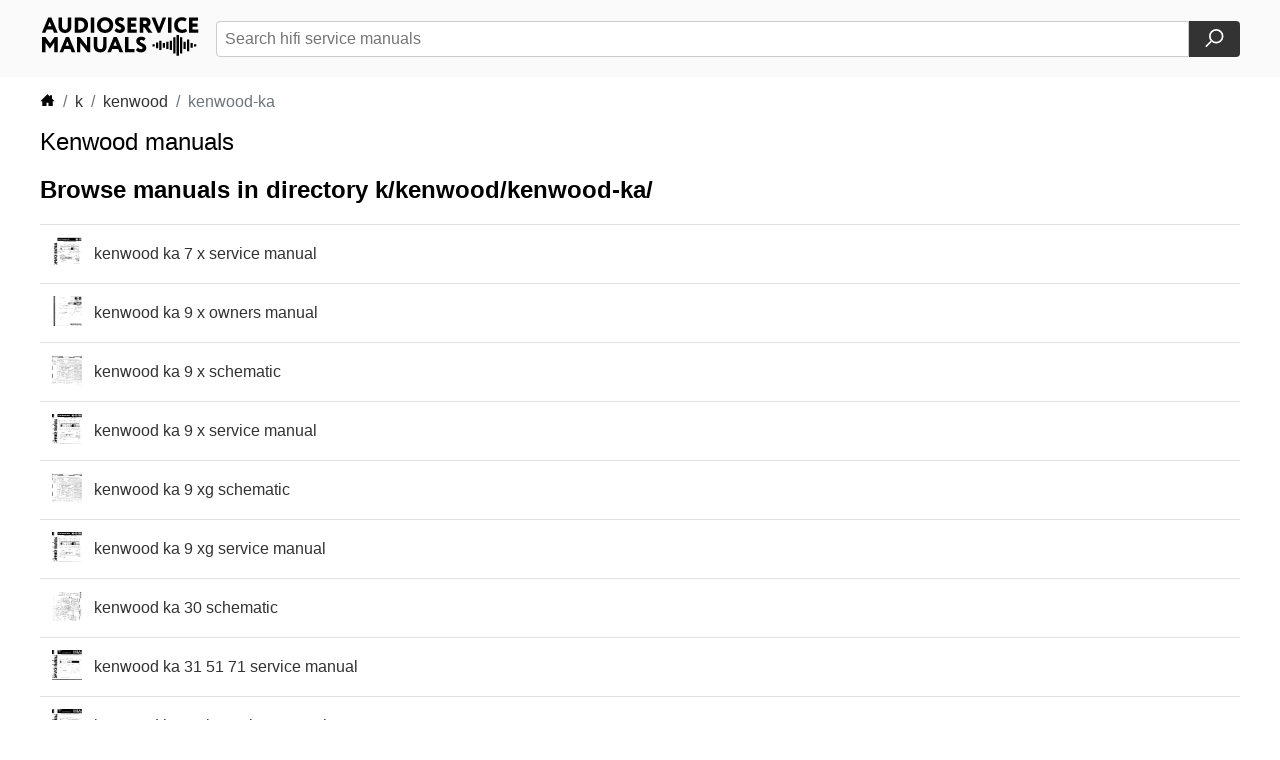

--- FILE ---
content_type: text/html; charset=utf-8
request_url: https://www.audioservicemanuals.com/k/kenwood/kenwood-ka/
body_size: 14253
content:
<!DOCTYPE html>
<html lang="en">
<head>
    <meta charset="UTF-8">
    <meta name="viewport" content="width=device-width, initial-scale=1, shrink-to-fit=no">
    <meta name="description" content="<br />
<b>Warning</b>:  Undefined variable $description in <b>/var/www/html/index.php</b> on line <b>390</b><br />
"/>
    <link rel="canonical" href="https://www.audioservicemanuals.com/k/kenwood/kenwood-ka/"/>
    <title>Free Audio Manuals - k / kenwood / kenwood-ka / </title>
    <!-- <link rel="stylesheet" href="/styles.css"> -->
    <style>
    body{font-family:Arial,sans-serif;margin:0;padding:0}html,body{height:100%;margin:0;padding:0;display:flex;flex-direction:column}.img-fluid{max-width:100%;height:auto}a{color:#333;text-decoration:underline}p{font-size:1em;line-height:1.5;margin:0 0 1em;font-weight:100;overflow-wrap: break-word;}.btn{display:inline-block;font-weight:400;color:#212529;text-align:center;vertical-align:middle;cursor:pointer;-webkit-user-select:none;-moz-user-select:none;-ms-user-select:none;user-select:none;background-color:#fff0;border:1px solid #fff0;padding:.375rem .75rem;font-size:1rem;line-height:1.5;border-radius:.25rem;transition:color .15s ease-in-out,background-color .15s ease-in-out,border-color .15s ease-in-out,box-shadow .15s ease-in-out}h6{font-size:1rem;color #777;font-weight:500}.list-unstyled{padding-left:0;list-style:none}header{background-color:#fafafa}header nav{display:flex;justify-content:space-between;align-items:center;margin:0 auto;padding:1em 1em;max-width:1200px}main{max-width:1200px;margin:auto;width:100%;flex-grow:1}.hero-desktop{color:#333;font-size:.8em;line-height:1.5;font-weight:10;border:#333;border:0 solid #ccc;border-radius:4px;margin:2em 0em;box-shadow:rgb(0 0 0 / .15) 0 8px 16px 0;display:none}h1{font-size:1.5em;font-weight:500;margin:0;line-height:1.2}.hero-desktop h1{font-size:3.5em;margin:0;line-height:1.2}.hero-desktop p{font-size:1.2em;margin:.5em 0 0}main .search{padding:1em 1em;text-align:center}.search h2{margin:0 0 .5em 0;font-weight:500;font-size:2em;text-align:left}header .search{padding-left:1em;display:flex;flex-grow:1;justify-content:flex-end}.search form{display:flex;flex-grow:1;justify-content:center}.search input[type="text"]{padding:.5em;width:100%;border:1px solid #ccc;border-radius:4px;border-top-right-radius:0;border-bottom-right-radius:0;font-size:1rem}.search button{padding:.5em 1em;border:none;background-color:#333;color:#fff;border-radius:4px;border-top-left-radius:0;border-bottom-left-radius:0;cursor:pointer;font-size:1rem;display:flex;align-items:center;justify-content:center}.search button:hover{background-color:#575757}section{padding:0em 1em}section h1{margin-bottom:.5em}.breadcrumb{display:-ms-flexbox;display:flex;-ms-flex-wrap:wrap;flex-wrap:wrap;padding:0rem 0rem;margin-bottom:1rem;list-style:none;border-radius:.25rem}.breadcrumb a{text-decoration:none}.breadcrumb a:hover{text-decoration:underline}.breadcrumb-item+.breadcrumb-item{padding-left:.5rem}.breadcrumb-item+.breadcrumb-item::before{display:inline-block;padding-right:.5rem;color:#6c757d;content:"/"}.breadcrumb-item+.breadcrumb-item:hover::before{text-decoration:underline}.breadcrumb-item+.breadcrumb-item:hover::before{text-decoration:none}.breadcrumb-item.active{color:#6c757d}hr{border:0;border-top:1px solid #ccc;margin:2em 0em}.manuals-list{padding:0 0em}.manuals-list h2{margin:0 .5em 1em}.manuals-list-columns{columns:3;column-gap:1em}.manuals-list-columns a{display:inline-block;width:100%;text-decoration:none;color:#333;padding:0 0 0 .5em;margin-bottom:1em;border-radius:4px}.manuals-list a:hover{background-color:#ddd}table{border-collapse:collapse;width:100%;max-width:100%;margin-bottom:1rem;background-color:#fff0}.table a{display:block;text-decoration:none}.table td,.table th{padding:.75rem;vertical-align:middle;border-top:1px solid #dee2e6}.table-hover tbody tr:hover{color:#212529;background-color:rgb(0 0 0 / .075)}.grey{background-color:#fafafa}.topmargin15{margin-top:15px}tr{padding:0rem!important}th{padding:0rem!important;width:1em}td{padding:0rem!important}th a{padding:.75rem}td a{width:100%!important;height:100%!important;display:block!important}#the-container{position:relative;border:1px solid #000}#pagenumbers{position:absolute;margin-left:7px}.controlpanel{border-width:1px;border-color:#ddd;width:100%;height:100%;position:absolute}.controlpanel .left{width:50%;height:100%;position:absolute;display:flex;flex-direction:column;justify-content:center;opacity:0}.controlpanel .right{left:50%;width:50%;height:100%;position:absolute;display:flex;flex-direction:column;justify-content:center;opacity:0}.controlpanel .left svg{position:absolute;top:40%;left:10%;height:70px;-moz-transform:scale(-1,-1);-o-transform:scale(-1,-1);-webkit-transform:scale(-1,-1);transform:scale(-1,-1)}.controlpanel .right svg{position:absolute;top:40%;right:10%;height:70px}.controlpanel .right:hover{opacity:.1}.controlpanel .right:active{opacity:0}.controlpanel .left:hover{opacity:.1}.controlpanel .left:active{opacity:0}.controls-under-manual{display:flex;justify-content:space-between;align-items:center;margin-top:1em}.pagination{display:-ms-flexbox;display:flex;padding-left:0;list-style:none;border-radius:.25rem}.page-link{position:relative;display:block;padding:.5rem .75rem;margin-left:-1px;line-height:1.25;background-color:#fff;border:1px solid #dee2e6}.page-link:hover{z-index:2;text-decoration:none;background-color:#e9ecef;border-color:#dee2e6}.page-link:focus{z-index:3;outline:0;box-shadow:0 0 0 .2rem rgb(0 123 255 / .25)}.page-item:first-child .page-link{margin-left:0;border-top-left-radius:.25rem;border-bottom-left-radius:.25rem}.page-item:last-child .page-link{border-top-right-radius:.25rem;border-bottom-right-radius:.25rem}.page-item.active .page-link{z-index:3;color:#fff;background-color:#007bff;border-color:#007bff}footer{background-color:#fafafa;width:100%}footer .footercontainer{margin:0 auto;padding:2em 2em;display:flex;flex-direction:row;justify-content:left;max-width:1200px;gap:4em}footer .footercontainer div{text-align:left}footer h6{margin:0;font-weight:600;color:#666}footer ul{font-size:.85em;line-height:2em}.hidden-mobile{display:none}@media (min-width:400px){.manuals-list-columns{columns:3}}@media (min-width:768px){.manuals-list-columns{columns:4}.hidden-mobile{display:inline-block}}@media (min-width:1200px){.manuals-list-columns{columns:6}.hero-desktop{visibility:visible;display:block}.hero-mobile{display:none}section{padding:0em 0em}}.hidden{display:none}
    #downloadbutton {
        /* display: none; */
        margin: 1em 0;
    }
    #downloadbutton button {
        padding: .5em 1em;
        border: 1px solid #000;
        background-color: #eee;
        color: #000;
        border-radius: 4px;
        cursor: pointer;
        font-size: 1rem;
        display: flex;
        align-items: center;
        justify-content: center;
    }
    #downloadbutton button:hover {
        background-color: #ddd;
    }
    #downloadbutton button:active {
        background-color: #ccc;
    }
    </style>
    <script async src="https://pagead2.googlesyndication.com/pagead/js/adsbygoogle.js?client=ca-pub-5213936872537369"
    crossorigin="anonymous"></script>
    </head>
<body>
    <header>
        <nav>
            <div>
                <a href="/">
                    <svg aria-label="Tillbaks till startsidan" width="160" height="41">
                        <use xlink:href="#audioservicemanualslogo"></use>
                    </svg>
                </a>
            </div>
            <div class="search">
                <form action="#" method="POST">
                    <input type="text" name="asm_searchquery" placeholder="Search hifi service manuals">
                    <button type="submit" aria-label="Search">
                        <svg xmlns="http://www.w3.org/2000/svg" width="19" height="19"
                            viewBox="0 0 110 110">
                            <g fill="none" stroke="#fff" stroke-width="10">
                                <path d="M35 72L5 102"></path>
                                <circle cx="65" cy="42" r="37"></circle>
                            </g>
                        </svg>
                    </button>
                </form>
            </div>
        </nav>
    </header>
    <main>
            <!-- subdirectory section -->
        <section class="subdirectory">
                            <nav aria-label="breadcrumb">
                    <ol class="breadcrumb">
                        <li class="breadcrumb-item">
                            <a href="/">
                                <svg aria-label="Tillbaks till startsidan" width="15" height="15">
                                    <use xlink:href="#house-icon"></use>
                                </svg>
                            </a>
                        </li>
                                                            <li class="breadcrumb-item"><a href="/k/"
                                           >k</a></li>
                                                                    <li class="breadcrumb-item"><a href="/k/kenwood/"
                                           >kenwood</a></li>
                                                                <li class="breadcrumb-item active">kenwood-ka</li>
                                                </ol>
                </nav>
                <script type="application/ld+json">
{"@context":"https://schema.org","@type":"BreadcrumbList","itemListElement":[{"@type":"ListItem","position":1,"name":"Home","item":"https://www.audioservicemanuals.com/"},{"@type":"ListItem","position":2,"name":"K","item":"https://www.audioservicemanuals.com/k/"},{"@type":"ListItem","position":3,"name":"Kenwood","item":"https://www.audioservicemanuals.com/k/kenwood/"},{"@type":"ListItem","position":4,"name":"Kenwood Ka","item":"https://www.audioservicemanuals.com/k/kenwood/kenwood-ka/"}]}
</script>
                                        <h1>Kenwood manuals</h1>
                        <h2>Browse manuals in directory k/kenwood/kenwood-ka/</h2>
            <table class="table table-hover">
                <tbody>
                                                <tr>
                                <th>
                                    <a href="/k/kenwood/kenwood-ka/161070-kenwood-ka-7-x-service-manual">
                                                                                    <img alt="Kenwood KA 7 X Service Manual" src="/k/Kenwood/kenwood-KA/thumb_Kenwood-KA-7-X-Service-Manual-01.png" loading="lazy" height="30" width="30">
                                                                            </a>
                                </th>
                                <td><a href="/k/kenwood/kenwood-ka/161070-kenwood-ka-7-x-service-manual"
                                       >kenwood ka 7 x service manual</a></td>
                            </tr>
                                                    <tr>
                                <th>
                                    <a href="/k/kenwood/kenwood-ka/161137-kenwood-ka-9-x-owners-manual">
                                                                                    <img alt="Kenwood KA 9 X Owners Manual" src="/k/Kenwood/kenwood-KA/thumb_Kenwood-KA-9-X-Owners-Manual-01.png" loading="lazy" height="30" width="30">
                                                                            </a>
                                </th>
                                <td><a href="/k/kenwood/kenwood-ka/161137-kenwood-ka-9-x-owners-manual"
                                       >kenwood ka 9 x owners manual</a></td>
                            </tr>
                                                    <tr>
                                <th>
                                    <a href="/k/kenwood/kenwood-ka/161138-kenwood-ka-9-x-schematic">
                                                                                    <img alt="Kenwood KA 9 X Schematic" src="/k/Kenwood/kenwood-KA/thumb_Kenwood-KA-9-X-Schematic-1.png" loading="lazy" height="30" width="30">
                                                                            </a>
                                </th>
                                <td><a href="/k/kenwood/kenwood-ka/161138-kenwood-ka-9-x-schematic"
                                       >kenwood ka 9 x schematic</a></td>
                            </tr>
                                                    <tr>
                                <th>
                                    <a href="/k/kenwood/kenwood-ka/161139-kenwood-ka-9-x-service-manual">
                                                                                    <img alt="Kenwood KA 9 X Service Manual" src="/k/Kenwood/kenwood-KA/thumb_Kenwood-KA-9-X-Service-Manual-01.png" loading="lazy" height="30" width="30">
                                                                            </a>
                                </th>
                                <td><a href="/k/kenwood/kenwood-ka/161139-kenwood-ka-9-x-service-manual"
                                       >kenwood ka 9 x service manual</a></td>
                            </tr>
                                                    <tr>
                                <th>
                                    <a href="/k/kenwood/kenwood-ka/161140-kenwood-ka-9-xg-schematic">
                                                                                    <img alt="Kenwood KA 9 XG Schematic" src="/k/Kenwood/kenwood-KA/thumb_Kenwood-KA-9-XG-Schematic-1.png" loading="lazy" height="30" width="30">
                                                                            </a>
                                </th>
                                <td><a href="/k/kenwood/kenwood-ka/161140-kenwood-ka-9-xg-schematic"
                                       >kenwood ka 9 xg schematic</a></td>
                            </tr>
                                                    <tr>
                                <th>
                                    <a href="/k/kenwood/kenwood-ka/161141-kenwood-ka-9-xg-service-manual">
                                                                                    <img alt="Kenwood KA 9 XG Service Manual" src="/k/Kenwood/kenwood-KA/thumb_Kenwood-KA-9-XG-Service-Manual-01.png" loading="lazy" height="30" width="30">
                                                                            </a>
                                </th>
                                <td><a href="/k/kenwood/kenwood-ka/161141-kenwood-ka-9-xg-service-manual"
                                       >kenwood ka 9 xg service manual</a></td>
                            </tr>
                                                    <tr>
                                <th>
                                    <a href="/k/kenwood/kenwood-ka/160982-kenwood-ka-30-schematic">
                                                                                    <img alt="Kenwood KA 30 Schematic" src="/k/Kenwood/kenwood-KA/thumb_Kenwood-KA-30-Schematic-1.png" loading="lazy" height="30" width="30">
                                                                            </a>
                                </th>
                                <td><a href="/k/kenwood/kenwood-ka/160982-kenwood-ka-30-schematic"
                                       >kenwood ka 30 schematic</a></td>
                            </tr>
                                                    <tr>
                                <th>
                                    <a href="/k/kenwood/kenwood-ka/160991-kenwood-ka-31-51-71-service-manual">
                                                                                    <img alt="Kenwood KA 31 51 71 Service Manual" src="/k/Kenwood/kenwood-KA/thumb_Kenwood-KA-31-51-71-Service-Manual-01.png" loading="lazy" height="30" width="30">
                                                                            </a>
                                </th>
                                <td><a href="/k/kenwood/kenwood-ka/160991-kenwood-ka-31-51-71-service-manual"
                                       >kenwood ka 31 51 71 service manual</a></td>
                            </tr>
                                                    <tr>
                                <th>
                                    <a href="/k/kenwood/kenwood-ka/160992-kenwood-ka-31-b-service-manual">
                                                                                    <img alt="Kenwood KA 31 B Service Manual" src="/k/Kenwood/kenwood-KA/thumb_Kenwood-KA-31-B-Service-Manual-01.png" loading="lazy" height="30" width="30">
                                                                            </a>
                                </th>
                                <td><a href="/k/kenwood/kenwood-ka/160992-kenwood-ka-31-b-service-manual"
                                       >kenwood ka 31 b service manual</a></td>
                            </tr>
                                                    <tr>
                                <th>
                                    <a href="/k/kenwood/kenwood-ka/160993-kenwood-ka-32-schematic">
                                                                                    <img alt="Kenwood KA 32 Schematic" src="/k/Kenwood/kenwood-KA/thumb_Kenwood-KA-32-Schematic-1.png" loading="lazy" height="30" width="30">
                                                                            </a>
                                </th>
                                <td><a href="/k/kenwood/kenwood-ka/160993-kenwood-ka-32-schematic"
                                       >kenwood ka 32 schematic</a></td>
                            </tr>
                                                    <tr>
                                <th>
                                    <a href="/k/kenwood/kenwood-ka/160996-kenwood-ka-35-schematic">
                                                                                    <img alt="Kenwood KA 35 Schematic" src="/k/Kenwood/kenwood-KA/thumb_Kenwood-KA-35-Schematic-1.png" loading="lazy" height="30" width="30">
                                                                            </a>
                                </th>
                                <td><a href="/k/kenwood/kenwood-ka/160996-kenwood-ka-35-schematic"
                                       >kenwood ka 35 schematic</a></td>
                            </tr>
                                                    <tr>
                                <th>
                                    <a href="/k/kenwood/kenwood-ka/160997-kenwood-ka-35-service-manual">
                                                                                    <img alt="Kenwood KA 35 Service Manual" src="/k/Kenwood/kenwood-KA/thumb_Kenwood-KA-35-Service-Manual-1.png" loading="lazy" height="30" width="30">
                                                                            </a>
                                </th>
                                <td><a href="/k/kenwood/kenwood-ka/160997-kenwood-ka-35-service-manual"
                                       >kenwood ka 35 service manual</a></td>
                            </tr>
                                                    <tr>
                                <th>
                                    <a href="/k/kenwood/kenwood-ka/160999-kenwood-ka-36-service-manual">
                                                                                    <img alt="Kenwood KA 36 Service Manual" src="/k/Kenwood/kenwood-KA/thumb_Kenwood-KA-36-Service-Manual-01.png" loading="lazy" height="30" width="30">
                                                                            </a>
                                </th>
                                <td><a href="/k/kenwood/kenwood-ka/160999-kenwood-ka-36-service-manual"
                                       >kenwood ka 36 service manual</a></td>
                            </tr>
                                                    <tr>
                                <th>
                                    <a href="/k/kenwood/kenwood-ka/161019-kenwood-ka-45-service-manual">
                                                                                    <img alt="Kenwood KA 45 Service Manual" src="/k/Kenwood/kenwood-KA/thumb_Kenwood-KA-45-Service-Manual-01.png" loading="lazy" height="30" width="30">
                                                                            </a>
                                </th>
                                <td><a href="/k/kenwood/kenwood-ka/161019-kenwood-ka-45-service-manual"
                                       >kenwood ka 45 service manual</a></td>
                            </tr>
                                                    <tr>
                                <th>
                                    <a href="/k/kenwood/kenwood-ka/161022-kenwood-ka-50-service-manual">
                                                                                    <img alt="Kenwood KA 50 Service Manual" src="/k/Kenwood/kenwood-KA/thumb_Kenwood-KA-50-Service-Manual-1.png" loading="lazy" height="30" width="30">
                                                                            </a>
                                </th>
                                <td><a href="/k/kenwood/kenwood-ka/161022-kenwood-ka-50-service-manual"
                                       >kenwood ka 50 service manual</a></td>
                            </tr>
                                                    <tr>
                                <th>
                                    <a href="/k/kenwood/kenwood-ka/161037-kenwood-ka-51-b-service-manual">
                                                                                    <img alt="Kenwood KA 51 B Service Manual" src="/k/Kenwood/kenwood-KA/thumb_Kenwood-KA-51-B-Service-Manual-01.png" loading="lazy" height="30" width="30">
                                                                            </a>
                                </th>
                                <td><a href="/k/kenwood/kenwood-ka/161037-kenwood-ka-51-b-service-manual"
                                       >kenwood ka 51 b service manual</a></td>
                            </tr>
                                                    <tr>
                                <th>
                                    <a href="/k/kenwood/kenwood-ka/161038-kenwood-ka-52-schematic">
                                                                                    <img alt="Kenwood KA 52 Schematic" src="/k/Kenwood/kenwood-KA/thumb_Kenwood-KA-52-Schematic-01.png" loading="lazy" height="30" width="30">
                                                                            </a>
                                </th>
                                <td><a href="/k/kenwood/kenwood-ka/161038-kenwood-ka-52-schematic"
                                       >kenwood ka 52 schematic</a></td>
                            </tr>
                                                    <tr>
                                <th>
                                    <a href="/k/kenwood/kenwood-ka/161039-kenwood-ka-52-service-manual">
                                                                                    <img alt="Kenwood KA 52 Service Manual" src="/k/Kenwood/kenwood-KA/thumb_Kenwood-KA-52-Service-Manual-01.png" loading="lazy" height="30" width="30">
                                                                            </a>
                                </th>
                                <td><a href="/k/kenwood/kenwood-ka/161039-kenwood-ka-52-service-manual"
                                       >kenwood ka 52 service manual</a></td>
                            </tr>
                                                    <tr>
                                <th>
                                    <a href="/k/kenwood/kenwood-ka/161041-kenwood-ka-54-service-manual">
                                                                                    <img alt="Kenwood KA 54 Service Manual" src="/k/Kenwood/kenwood-KA/thumb_Kenwood-KA-54-Service-Manual-01.png" loading="lazy" height="30" width="30">
                                                                            </a>
                                </th>
                                <td><a href="/k/kenwood/kenwood-ka/161041-kenwood-ka-54-service-manual"
                                       >kenwood ka 54 service manual</a></td>
                            </tr>
                                                    <tr>
                                <th>
                                    <a href="/k/kenwood/kenwood-ka/161044-kenwood-ka-56-schematic">
                                                                                    <img alt="Kenwood KA 56 Schematic" src="/k/Kenwood/kenwood-KA/thumb_Kenwood-KA-56-Schematic-1.png" loading="lazy" height="30" width="30">
                                                                            </a>
                                </th>
                                <td><a href="/k/kenwood/kenwood-ka/161044-kenwood-ka-56-schematic"
                                       >kenwood ka 56 schematic</a></td>
                            </tr>
                                                    <tr>
                                <th>
                                    <a href="/k/kenwood/kenwood-ka/161045-kenwood-ka-56-service-manual">
                                                                                    <img alt="Kenwood KA 56 Service Manual" src="/k/Kenwood/kenwood-KA/thumb_Kenwood-KA-56-Service-Manual-1.png" loading="lazy" height="30" width="30">
                                                                            </a>
                                </th>
                                <td><a href="/k/kenwood/kenwood-ka/161045-kenwood-ka-56-service-manual"
                                       >kenwood ka 56 service manual</a></td>
                            </tr>
                                                    <tr>
                                <th>
                                    <a href="/k/kenwood/kenwood-ka/161046-kenwood-ka-57-service-manual">
                                                                                    <img alt="Kenwood KA 57 Service Manual" src="/k/Kenwood/kenwood-KA/thumb_Kenwood-KA-57-Service-Manual-01.png" loading="lazy" height="30" width="30">
                                                                            </a>
                                </th>
                                <td><a href="/k/kenwood/kenwood-ka/161046-kenwood-ka-57-service-manual"
                                       >kenwood ka 57 service manual</a></td>
                            </tr>
                                                    <tr>
                                <th>
                                    <a href="/k/kenwood/kenwood-ka/161051-kenwood-ka-60-schematic">
                                                                                    <img alt="Kenwood KA 60 Schematic" src="/k/Kenwood/kenwood-KA/thumb_Kenwood-KA-60-Schematic-1.png" loading="lazy" height="30" width="30">
                                                                            </a>
                                </th>
                                <td><a href="/k/kenwood/kenwood-ka/161051-kenwood-ka-60-schematic"
                                       >kenwood ka 60 schematic</a></td>
                            </tr>
                                                    <tr>
                                <th>
                                    <a href="/k/kenwood/kenwood-ka/161071-kenwood-ka-70-schematic">
                                                                                    <img alt="Kenwood KA 70 Schematic" src="/k/Kenwood/kenwood-KA/thumb_Kenwood-KA-70-Schematic-1.png" loading="lazy" height="30" width="30">
                                                                            </a>
                                </th>
                                <td><a href="/k/kenwood/kenwood-ka/161071-kenwood-ka-70-schematic"
                                       >kenwood ka 70 schematic</a></td>
                            </tr>
                                                    <tr>
                                <th>
                                    <a href="/k/kenwood/kenwood-ka/161088-kenwood-ka-72-schematic">
                                                                                    <img alt="Kenwood KA 72 Schematic" src="/k/Kenwood/kenwood-KA/thumb_Kenwood-KA-72-Schematic-01.png" loading="lazy" height="30" width="30">
                                                                            </a>
                                </th>
                                <td><a href="/k/kenwood/kenwood-ka/161088-kenwood-ka-72-schematic"
                                       >kenwood ka 72 schematic</a></td>
                            </tr>
                                                    <tr>
                                <th>
                                    <a href="/k/kenwood/kenwood-ka/161089-kenwood-ka-72-service-manual">
                                                                                    <img alt="Kenwood KA 72 Service Manual" src="/k/Kenwood/kenwood-KA/thumb_Kenwood-KA-72-Service-Manual-01.png" loading="lazy" height="30" width="30">
                                                                            </a>
                                </th>
                                <td><a href="/k/kenwood/kenwood-ka/161089-kenwood-ka-72-service-manual"
                                       >kenwood ka 72 service manual</a></td>
                            </tr>
                                                    <tr>
                                <th>
                                    <a href="/k/kenwood/kenwood-ka/161094-kenwood-ka-75-service-manual">
                                                                                    <img alt="Kenwood KA 75 Service Manual" src="/k/Kenwood/kenwood-KA/thumb_Kenwood-KA-75-Service-Manual-01.png" loading="lazy" height="30" width="30">
                                                                            </a>
                                </th>
                                <td><a href="/k/kenwood/kenwood-ka/161094-kenwood-ka-75-service-manual"
                                       >kenwood ka 75 service manual</a></td>
                            </tr>
                                                    <tr>
                                <th>
                                    <a href="/k/kenwood/kenwood-ka/161095-kenwood-ka-76-owners-manual">
                                                                                    <img alt="Kenwood KA 76 Owners Manual" src="/k/Kenwood/kenwood-KA/thumb_Kenwood-KA-76-Owners-Manual-01.png" loading="lazy" height="30" width="30">
                                                                            </a>
                                </th>
                                <td><a href="/k/kenwood/kenwood-ka/161095-kenwood-ka-76-owners-manual"
                                       >kenwood ka 76 owners manual</a></td>
                            </tr>
                                                    <tr>
                                <th>
                                    <a href="/k/kenwood/kenwood-ka/161096-kenwood-ka-76-service-manual">
                                                                                    <img alt="Kenwood KA 76 Service Manual" src="/k/Kenwood/kenwood-KA/thumb_Kenwood-KA-76-Service-Manual-1.png" loading="lazy" height="30" width="30">
                                                                            </a>
                                </th>
                                <td><a href="/k/kenwood/kenwood-ka/161096-kenwood-ka-76-service-manual"
                                       >kenwood ka 76 service manual</a></td>
                            </tr>
                                                    <tr>
                                <th>
                                    <a href="/k/kenwood/kenwood-ka/161100-kenwood-ka-78-service-manual">
                                                                                    <img alt="Kenwood KA 78 Service Manual" src="/k/Kenwood/kenwood-KA/thumb_Kenwood-KA-78-Service-Manual-01.png" loading="lazy" height="30" width="30">
                                                                            </a>
                                </th>
                                <td><a href="/k/kenwood/kenwood-ka/161100-kenwood-ka-78-service-manual"
                                       >kenwood ka 78 service manual</a></td>
                            </tr>
                                                    <tr>
                                <th>
                                    <a href="/k/kenwood/kenwood-ka/161101-kenwood-ka-79-service-manual">
                                                                                    <img alt="Kenwood KA 79 Service Manual" src="/k/Kenwood/kenwood-KA/thumb_Kenwood-KA-79-Service-Manual-01.png" loading="lazy" height="30" width="30">
                                                                            </a>
                                </th>
                                <td><a href="/k/kenwood/kenwood-ka/161101-kenwood-ka-79-service-manual"
                                       >kenwood ka 79 service manual</a></td>
                            </tr>
                                                    <tr>
                                <th>
                                    <a href="/k/kenwood/kenwood-ka/161171-kenwood-ka-80-owners-manual">
                                                                                    <img alt="kenwood KA 80 Owners Manual" src="/k/Kenwood/kenwood-KA/thumb_kenwood-KA-80-Owners-Manual-01.png" loading="lazy" height="30" width="30">
                                                                            </a>
                                </th>
                                <td><a href="/k/kenwood/kenwood-ka/161171-kenwood-ka-80-owners-manual"
                                       >kenwood ka 80 owners manual</a></td>
                            </tr>
                                                    <tr>
                                <th>
                                    <a href="/k/kenwood/kenwood-ka/161103-kenwood-ka-80-schematic">
                                                                                    <img alt="Kenwood KA 80 Schematic" src="/k/Kenwood/kenwood-KA/thumb_Kenwood-KA-80-Schematic-1.png" loading="lazy" height="30" width="30">
                                                                            </a>
                                </th>
                                <td><a href="/k/kenwood/kenwood-ka/161103-kenwood-ka-80-schematic"
                                       >kenwood ka 80 schematic</a></td>
                            </tr>
                                                    <tr>
                                <th>
                                    <a href="/k/kenwood/kenwood-ka/161104-kenwood-ka-80-service-manual">
                                                                                    <img alt="Kenwood KA 80 Service Manual" src="/k/Kenwood/kenwood-KA/thumb_Kenwood-KA-80-Service-Manual-01.png" loading="lazy" height="30" width="30">
                                                                            </a>
                                </th>
                                <td><a href="/k/kenwood/kenwood-ka/161104-kenwood-ka-80-service-manual"
                                       >kenwood ka 80 service manual</a></td>
                            </tr>
                                                    <tr>
                                <th>
                                    <a href="/k/kenwood/kenwood-ka/161124-kenwood-ka-88-service-manual">
                                                                                    <img alt="Kenwood KA 88 Service Manual" src="/k/Kenwood/kenwood-KA/thumb_Kenwood-KA-88-Service-Manual-01.png" loading="lazy" height="30" width="30">
                                                                            </a>
                                </th>
                                <td><a href="/k/kenwood/kenwood-ka/161124-kenwood-ka-88-service-manual"
                                       >kenwood ka 88 service manual</a></td>
                            </tr>
                                                    <tr>
                                <th>
                                    <a href="/k/kenwood/kenwood-ka/161128-kenwood-ka-89-schematic">
                                                                                    <img alt="Kenwood KA 89 Schematic" src="/k/Kenwood/kenwood-KA/thumb_Kenwood-KA-89-Schematic-1.png" loading="lazy" height="30" width="30">
                                                                            </a>
                                </th>
                                <td><a href="/k/kenwood/kenwood-ka/161128-kenwood-ka-89-schematic"
                                       >kenwood ka 89 schematic</a></td>
                            </tr>
                                                    <tr>
                                <th>
                                    <a href="/k/kenwood/kenwood-ka/161129-kenwood-ka-89-service-manual">
                                                                                    <img alt="Kenwood KA 89 Service Manual" src="/k/Kenwood/kenwood-KA/thumb_Kenwood-KA-89-Service-Manual-1.png" loading="lazy" height="30" width="30">
                                                                            </a>
                                </th>
                                <td><a href="/k/kenwood/kenwood-ka/161129-kenwood-ka-89-service-manual"
                                       >kenwood ka 89 service manual</a></td>
                            </tr>
                                                    <tr>
                                <th>
                                    <a href="/k/kenwood/kenwood-ka/161150-kenwood-ka-92-b-schematic">
                                                                                    <img alt="Kenwood KA 92 B Schematic" src="/k/Kenwood/kenwood-KA/thumb_Kenwood-KA-92-B-Schematic-1.png" loading="lazy" height="30" width="30">
                                                                            </a>
                                </th>
                                <td><a href="/k/kenwood/kenwood-ka/161150-kenwood-ka-92-b-schematic"
                                       >kenwood ka 92 b schematic</a></td>
                            </tr>
                                                    <tr>
                                <th>
                                    <a href="/k/kenwood/kenwood-ka/161151-kenwood-ka-92-schematic">
                                                                                    <img alt="Kenwood KA 92 Schematic" src="/k/Kenwood/kenwood-KA/thumb_Kenwood-KA-92-Schematic-1.png" loading="lazy" height="30" width="30">
                                                                            </a>
                                </th>
                                <td><a href="/k/kenwood/kenwood-ka/161151-kenwood-ka-92-schematic"
                                       >kenwood ka 92 schematic</a></td>
                            </tr>
                                                    <tr>
                                <th>
                                    <a href="/k/kenwood/kenwood-ka/161152-kenwood-ka-94-schematic">
                                                                                    <img alt="Kenwood KA 94 Schematic" src="/k/Kenwood/kenwood-KA/thumb_Kenwood-KA-94-Schematic-1.png" loading="lazy" height="30" width="30">
                                                                            </a>
                                </th>
                                <td><a href="/k/kenwood/kenwood-ka/161152-kenwood-ka-94-schematic"
                                       >kenwood ka 94 schematic</a></td>
                            </tr>
                                                    <tr>
                                <th>
                                    <a href="/k/kenwood/kenwood-ka/161154-kenwood-ka-95-owners-manual">
                                                                                    <img alt="Kenwood KA 95 Owners Manual" src="/k/Kenwood/kenwood-KA/thumb_Kenwood-KA-95-Owners-Manual-1.png" loading="lazy" height="30" width="30">
                                                                            </a>
                                </th>
                                <td><a href="/k/kenwood/kenwood-ka/161154-kenwood-ka-95-owners-manual"
                                       >kenwood ka 95 owners manual</a></td>
                            </tr>
                                                    <tr>
                                <th>
                                    <a href="/k/kenwood/kenwood-ka/161156-kenwood-ka-99-schematic">
                                                                                    <img alt="Kenwood KA 99 Schematic" src="/k/Kenwood/kenwood-KA/thumb_Kenwood-KA-99-Schematic-01.png" loading="lazy" height="30" width="30">
                                                                            </a>
                                </th>
                                <td><a href="/k/kenwood/kenwood-ka/161156-kenwood-ka-99-schematic"
                                       >kenwood ka 99 schematic</a></td>
                            </tr>
                                                    <tr>
                                <th>
                                    <a href="/k/kenwood/kenwood-ka/161165-kenwood-ka-100-schematic">
                                                                                    <img alt="kenwood KA 100 Schematic" src="/k/Kenwood/kenwood-KA/thumb_kenwood-KA-100-Schematic-1.png" loading="lazy" height="30" width="30">
                                                                            </a>
                                </th>
                                <td><a href="/k/kenwood/kenwood-ka/161165-kenwood-ka-100-schematic"
                                       >kenwood ka 100 schematic</a></td>
                            </tr>
                                                    <tr>
                                <th>
                                    <a href="/k/kenwood/kenwood-ka/160983-kenwood-ka-300-schematic">
                                                                                    <img alt="Kenwood KA 300 Schematic" src="/k/Kenwood/kenwood-KA/thumb_Kenwood-KA-300-Schematic-1.png" loading="lazy" height="30" width="30">
                                                                            </a>
                                </th>
                                <td><a href="/k/kenwood/kenwood-ka/160983-kenwood-ka-300-schematic"
                                       >kenwood ka 300 schematic</a></td>
                            </tr>
                                                    <tr>
                                <th>
                                    <a href="/k/kenwood/kenwood-ka/160986-kenwood-ka-305-3055-service-manual">
                                                                                    <img alt="Kenwood KA 305 3055 Service Manual" src="/k/Kenwood/kenwood-KA/thumb_Kenwood-KA-305-3055-Service-Manual-01.png" loading="lazy" height="30" width="30">
                                                                            </a>
                                </th>
                                <td><a href="/k/kenwood/kenwood-ka/160986-kenwood-ka-305-3055-service-manual"
                                       >kenwood ka 305 3055 service manual</a></td>
                            </tr>
                                                    <tr>
                                <th>
                                    <a href="/k/kenwood/kenwood-ka/160987-kenwood-ka-305-schematic">
                                                                                    <img alt="Kenwood KA 305 Schematic" src="/k/Kenwood/kenwood-KA/thumb_Kenwood-KA-305-Schematic-1.png" loading="lazy" height="30" width="30">
                                                                            </a>
                                </th>
                                <td><a href="/k/kenwood/kenwood-ka/160987-kenwood-ka-305-schematic"
                                       >kenwood ka 305 schematic</a></td>
                            </tr>
                                                    <tr>
                                <th>
                                    <a href="/k/kenwood/kenwood-ka/161004-kenwood-ka-400-owners-manual">
                                                                                    <img alt="Kenwood KA 400 Owners Manual" src="/k/Kenwood/kenwood-KA/thumb_Kenwood-KA-400-Owners-Manual-01.png" loading="lazy" height="30" width="30">
                                                                            </a>
                                </th>
                                <td><a href="/k/kenwood/kenwood-ka/161004-kenwood-ka-400-owners-manual"
                                       >kenwood ka 400 owners manual</a></td>
                            </tr>
                                                    <tr>
                                <th>
                                    <a href="/k/kenwood/kenwood-ka/161006-kenwood-ka-400-schematic">
                                                                                    <img alt="Kenwood KA 400 Schematic" src="/k/Kenwood/kenwood-KA/thumb_Kenwood-KA-400-Schematic-1.png" loading="lazy" height="30" width="30">
                                                                            </a>
                                </th>
                                <td><a href="/k/kenwood/kenwood-ka/161006-kenwood-ka-400-schematic"
                                       >kenwood ka 400 schematic</a></td>
                            </tr>
                                                    <tr>
                                <th>
                                    <a href="/k/kenwood/kenwood-ka/161005-kenwood-ka-400-schematic-2">
                                                                                    <img alt="Kenwood KA 400 Schematic 2" src="/k/Kenwood/kenwood-KA/thumb_Kenwood-KA-400-Schematic-2-1.png" loading="lazy" height="30" width="30">
                                                                            </a>
                                </th>
                                <td><a href="/k/kenwood/kenwood-ka/161005-kenwood-ka-400-schematic-2"
                                       >kenwood ka 400 schematic 2</a></td>
                            </tr>
                                                    <tr>
                                <th>
                                    <a href="/k/kenwood/kenwood-ka/161166-kenwood-ka-405-schematic">
                                                                                    <img alt="kenwood KA 405 Schematic" src="/k/Kenwood/kenwood-KA/thumb_kenwood-KA-405-Schematic-1.png" loading="lazy" height="30" width="30">
                                                                            </a>
                                </th>
                                <td><a href="/k/kenwood/kenwood-ka/161166-kenwood-ka-405-schematic"
                                       >kenwood ka 405 schematic</a></td>
                            </tr>
                                                    <tr>
                                <th>
                                    <a href="/k/kenwood/kenwood-ka/161016-kenwood-ka-405-service-manual">
                                                                                    <img alt="Kenwood KA 405 Service Manual" src="/k/Kenwood/kenwood-KA/thumb_Kenwood-KA-405-Service-Manual-01.png" loading="lazy" height="30" width="30">
                                                                            </a>
                                </th>
                                <td><a href="/k/kenwood/kenwood-ka/161016-kenwood-ka-405-service-manual"
                                       >kenwood ka 405 service manual</a></td>
                            </tr>
                                                    <tr>
                                <th>
                                    <a href="/k/kenwood/kenwood-ka/161167-kenwood-ka-405-test">
                                                                                    <img alt="kenwood KA 405 Test" src="/k/Kenwood/kenwood-KA/thumb_kenwood-KA-405-Test-1.png" loading="lazy" height="30" width="30">
                                                                            </a>
                                </th>
                                <td><a href="/k/kenwood/kenwood-ka/161167-kenwood-ka-405-test"
                                       >kenwood ka 405 test</a></td>
                            </tr>
                                                    <tr>
                                <th>
                                    <a href="/k/kenwood/kenwood-ka/161168-kenwood-ka-500-600-650-service-manual">
                                                                                    <img alt="kenwood KA 500 600 650 Service Manual" src="/k/Kenwood/kenwood-KA/thumb_kenwood-KA-500-600-650-Service-Manual-01.png" loading="lazy" height="30" width="30">
                                                                            </a>
                                </th>
                                <td><a href="/k/kenwood/kenwood-ka/161168-kenwood-ka-500-600-650-service-manual"
                                       >kenwood ka 500 600 650 service manual</a></td>
                            </tr>
                                                    <tr>
                                <th>
                                    <a href="/k/kenwood/kenwood-ka/161169-kenwood-ka-500-schematic">
                                                                                    <img alt="kenwood KA 500 Schematic" src="/k/Kenwood/kenwood-KA/thumb_kenwood-KA-500-Schematic-1.png" loading="lazy" height="30" width="30">
                                                                            </a>
                                </th>
                                <td><a href="/k/kenwood/kenwood-ka/161169-kenwood-ka-500-schematic"
                                       >kenwood ka 500 schematic</a></td>
                            </tr>
                                                    <tr>
                                <th>
                                    <a href="/k/kenwood/kenwood-ka/161025-kenwood-ka-501-owners-manual">
                                                                                    <img alt="Kenwood KA 501 Owners Manual" src="/k/Kenwood/kenwood-KA/thumb_Kenwood-KA-501-Owners-Manual-01.png" loading="lazy" height="30" width="30">
                                                                            </a>
                                </th>
                                <td><a href="/k/kenwood/kenwood-ka/161025-kenwood-ka-501-owners-manual"
                                       >kenwood ka 501 owners manual</a></td>
                            </tr>
                                                    <tr>
                                <th>
                                    <a href="/k/kenwood/kenwood-ka/161026-kenwood-ka-501-schematic">
                                                                                    <img alt="Kenwood KA 501 Schematic" src="/k/Kenwood/kenwood-KA/thumb_Kenwood-KA-501-Schematic-1.png" loading="lazy" height="30" width="30">
                                                                            </a>
                                </th>
                                <td><a href="/k/kenwood/kenwood-ka/161026-kenwood-ka-501-schematic"
                                       >kenwood ka 501 schematic</a></td>
                            </tr>
                                                    <tr>
                                <th>
                                    <a href="/k/kenwood/kenwood-ka/161170-kenwood-ka-501-schematic-2">
                                                                                    <img alt="kenwood KA 501 Schematic 2" src="/k/Kenwood/kenwood-KA/thumb_kenwood-KA-501-Schematic-2-1.png" loading="lazy" height="30" width="30">
                                                                            </a>
                                </th>
                                <td><a href="/k/kenwood/kenwood-ka/161170-kenwood-ka-501-schematic-2"
                                       >kenwood ka 501 schematic 2</a></td>
                            </tr>
                                                    <tr>
                                <th>
                                    <a href="/k/kenwood/kenwood-ka/161028-kenwood-ka-501-service-manual">
                                                                                    <img alt="Kenwood KA 501 Service Manual" src="/k/Kenwood/kenwood-KA/thumb_Kenwood-KA-501-Service-Manual-01.png" loading="lazy" height="30" width="30">
                                                                            </a>
                                </th>
                                <td><a href="/k/kenwood/kenwood-ka/161028-kenwood-ka-501-service-manual"
                                       >kenwood ka 501 service manual</a></td>
                            </tr>
                                                    <tr>
                                <th>
                                    <a href="/k/kenwood/kenwood-ka/161027-kenwood-ka-501-service-manual-2">
                                                                                    <img alt="Kenwood KA 501 Service Manual 2" src="/k/Kenwood/kenwood-KA/thumb_Kenwood-KA-501-Service-Manual-2-1.png" loading="lazy" height="30" width="30">
                                                                            </a>
                                </th>
                                <td><a href="/k/kenwood/kenwood-ka/161027-kenwood-ka-501-service-manual-2"
                                       >kenwood ka 501 service manual 2</a></td>
                            </tr>
                                                    <tr>
                                <th>
                                    <a href="/k/kenwood/kenwood-ka/161042-kenwood-ka-550-d-service-manual">
                                                                                    <img alt="Kenwood KA 550 D Service Manual" src="/k/Kenwood/kenwood-KA/thumb_Kenwood-KA-550-D-Service-Manual-01.png" loading="lazy" height="30" width="30">
                                                                            </a>
                                </th>
                                <td><a href="/k/kenwood/kenwood-ka/161042-kenwood-ka-550-d-service-manual"
                                       >kenwood ka 550 d service manual</a></td>
                            </tr>
                                                    <tr>
                                <th>
                                    <a href="/k/kenwood/kenwood-ka/161058-kenwood-ka-601-6011-service-manual">
                                                                                    <img alt="Kenwood KA 601 6011 Service Manual" src="/k/Kenwood/kenwood-KA/thumb_Kenwood-KA-601-6011-Service-Manual-01.png" loading="lazy" height="30" width="30">
                                                                            </a>
                                </th>
                                <td><a href="/k/kenwood/kenwood-ka/161058-kenwood-ka-601-6011-service-manual"
                                       >kenwood ka 601 6011 service manual</a></td>
                            </tr>
                                                    <tr>
                                <th>
                                    <a href="/k/kenwood/kenwood-ka/161057-kenwood-ka-601-6011-service-manual-1">
                                                                                    <img alt="Kenwood KA 601 6011 Service Manual (1)" src="/k/Kenwood/kenwood-KA/thumb_Kenwood-KA-601-6011-Service-Manual (1)-01.png" loading="lazy" height="30" width="30">
                                                                            </a>
                                </th>
                                <td><a href="/k/kenwood/kenwood-ka/161057-kenwood-ka-601-6011-service-manual-1"
                                       >kenwood ka 601 6011 service manual (1)</a></td>
                            </tr>
                                                    <tr>
                                <th>
                                    <a href="/k/kenwood/kenwood-ka/161059-kenwood-ka-601-schematic">
                                                                                    <img alt="Kenwood KA 601 Schematic" src="/k/Kenwood/kenwood-KA/thumb_Kenwood-KA-601-Schematic-1.png" loading="lazy" height="30" width="30">
                                                                            </a>
                                </th>
                                <td><a href="/k/kenwood/kenwood-ka/161059-kenwood-ka-601-schematic"
                                       >kenwood ka 601 schematic</a></td>
                            </tr>
                                                    <tr>
                                <th>
                                    <a href="/k/kenwood/kenwood-ka/161066-kenwood-ka-660-d-service-manual">
                                                                                    <img alt="Kenwood KA 660 D Service Manual" src="/k/Kenwood/kenwood-KA/thumb_Kenwood-KA-660-D-Service-Manual-01.png" loading="lazy" height="30" width="30">
                                                                            </a>
                                </th>
                                <td><a href="/k/kenwood/kenwood-ka/161066-kenwood-ka-660-d-service-manual"
                                       >kenwood ka 660 d service manual</a></td>
                            </tr>
                                                    <tr>
                                <th>
                                    <a href="/k/kenwood/kenwood-ka/161067-kenwood-ka-660-service-manual">
                                                                                    <img alt="Kenwood KA 660 Service Manual" src="/k/Kenwood/kenwood-KA/thumb_Kenwood-KA-660-Service-Manual-01.png" loading="lazy" height="30" width="30">
                                                                            </a>
                                </th>
                                <td><a href="/k/kenwood/kenwood-ka/161067-kenwood-ka-660-service-manual"
                                       >kenwood ka 660 service manual</a></td>
                            </tr>
                                                    <tr>
                                <th>
                                    <a href="/k/kenwood/kenwood-ka/161068-kenwood-ka-691-service-manual">
                                                                                    <img alt="Kenwood KA 691 Service Manual" src="/k/Kenwood/kenwood-KA/thumb_Kenwood-KA-691-Service-Manual-01.png" loading="lazy" height="30" width="30">
                                                                            </a>
                                </th>
                                <td><a href="/k/kenwood/kenwood-ka/161068-kenwood-ka-691-service-manual"
                                       >kenwood ka 691 service manual</a></td>
                            </tr>
                                                    <tr>
                                <th>
                                    <a href="/k/kenwood/kenwood-ka/161075-kenwood-ka-701-ka-7011-service-manual">
                                                                                    <img alt="Kenwood KA 701 KA 7011 Service Manual" src="/k/Kenwood/kenwood-KA/thumb_Kenwood-KA-701-KA-7011-Service-Manual-01.png" loading="lazy" height="30" width="30">
                                                                            </a>
                                </th>
                                <td><a href="/k/kenwood/kenwood-ka/161075-kenwood-ka-701-ka-7011-service-manual"
                                       >kenwood ka 701 ka 7011 service manual</a></td>
                            </tr>
                                                    <tr>
                                <th>
                                    <a href="/k/kenwood/kenwood-ka/161074-kenwood-ka-701-ka-7011-service-manual-1">
                                                                                    <img alt="Kenwood KA 701 KA 7011 Service Manual (1)" src="/k/Kenwood/kenwood-KA/thumb_Kenwood-KA-701-KA-7011-Service-Manual (1)-01.png" loading="lazy" height="30" width="30">
                                                                            </a>
                                </th>
                                <td><a href="/k/kenwood/kenwood-ka/161074-kenwood-ka-701-ka-7011-service-manual-1"
                                       >kenwood ka 701 ka 7011 service manual (1)</a></td>
                            </tr>
                                                    <tr>
                                <th>
                                    <a href="/k/kenwood/kenwood-ka/161076-kenwood-ka-701-schematic">
                                                                                    <img alt="Kenwood KA 701 Schematic" src="/k/Kenwood/kenwood-KA/thumb_Kenwood-KA-701-Schematic-1.png" loading="lazy" height="30" width="30">
                                                                            </a>
                                </th>
                                <td><a href="/k/kenwood/kenwood-ka/161076-kenwood-ka-701-schematic"
                                       >kenwood ka 701 schematic</a></td>
                            </tr>
                                                    <tr>
                                <th>
                                    <a href="/k/kenwood/kenwood-ka/161090-kenwood-ka-727-schematic">
                                                                                    <img alt="Kenwood KA 727 Schematic" src="/k/Kenwood/kenwood-KA/thumb_Kenwood-KA-727-Schematic-1.png" loading="lazy" height="30" width="30">
                                                                            </a>
                                </th>
                                <td><a href="/k/kenwood/kenwood-ka/161090-kenwood-ka-727-schematic"
                                       >kenwood ka 727 schematic</a></td>
                            </tr>
                                                    <tr>
                                <th>
                                    <a href="/k/kenwood/kenwood-ka/161093-kenwood-ka-747-service-manual">
                                                                                    <img alt="Kenwood KA 747 Service Manual" src="/k/Kenwood/kenwood-KA/thumb_Kenwood-KA-747-Service-Manual-01.png" loading="lazy" height="30" width="30">
                                                                            </a>
                                </th>
                                <td><a href="/k/kenwood/kenwood-ka/161093-kenwood-ka-747-service-manual"
                                       >kenwood ka 747 service manual</a></td>
                            </tr>
                                                    <tr>
                                <th>
                                    <a href="/k/kenwood/kenwood-ka/161097-kenwood-ka-770-d-owners-manual">
                                                                                    <img alt="Kenwood KA 770 D Owners Manual" src="/k/Kenwood/kenwood-KA/thumb_Kenwood-KA-770-D-Owners-Manual-01.png" loading="lazy" height="30" width="30">
                                                                            </a>
                                </th>
                                <td><a href="/k/kenwood/kenwood-ka/161097-kenwood-ka-770-d-owners-manual"
                                       >kenwood ka 770 d owners manual</a></td>
                            </tr>
                                                    <tr>
                                <th>
                                    <a href="/k/kenwood/kenwood-ka/161098-kenwood-ka-770-d-service-manual">
                                                                                    <img alt="Kenwood KA 770 D Service Manual" src="/k/Kenwood/kenwood-KA/thumb_Kenwood-KA-770-D-Service-Manual-01.png" loading="lazy" height="30" width="30">
                                                                            </a>
                                </th>
                                <td><a href="/k/kenwood/kenwood-ka/161098-kenwood-ka-770-d-service-manual"
                                       >kenwood ka 770 d service manual</a></td>
                            </tr>
                                                    <tr>
                                <th>
                                    <a href="/k/kenwood/kenwood-ka/161099-kenwood-ka-770-service-manual">
                                                                                    <img alt="Kenwood KA 770 Service Manual" src="/k/Kenwood/kenwood-KA/thumb_Kenwood-KA-770-Service-Manual-01.png" loading="lazy" height="30" width="30">
                                                                            </a>
                                </th>
                                <td><a href="/k/kenwood/kenwood-ka/161099-kenwood-ka-770-service-manual"
                                       >kenwood ka 770 service manual</a></td>
                            </tr>
                                                    <tr>
                                <th>
                                    <a href="/k/kenwood/kenwood-ka/161102-kenwood-ka-791-service-manual">
                                                                                    <img alt="Kenwood KA 791 Service Manual" src="/k/Kenwood/kenwood-KA/thumb_Kenwood-KA-791-Service-Manual-01.png" loading="lazy" height="30" width="30">
                                                                            </a>
                                </th>
                                <td><a href="/k/kenwood/kenwood-ka/161102-kenwood-ka-791-service-manual"
                                       >kenwood ka 791 service manual</a></td>
                            </tr>
                                                    <tr>
                                <th>
                                    <a href="/k/kenwood/kenwood-ka/161105-kenwood-ka-800-schematic">
                                                                                    <img alt="Kenwood KA 800 Schematic" src="/k/Kenwood/kenwood-KA/thumb_Kenwood-KA-800-Schematic-1.png" loading="lazy" height="30" width="30">
                                                                            </a>
                                </th>
                                <td><a href="/k/kenwood/kenwood-ka/161105-kenwood-ka-800-schematic"
                                       >kenwood ka 800 schematic</a></td>
                            </tr>
                                                    <tr>
                                <th>
                                    <a href="/k/kenwood/kenwood-ka/161106-kenwood-ka-800-service-manual">
                                                                                    <img alt="Kenwood KA 800 Service Manual" src="/k/Kenwood/kenwood-KA/thumb_Kenwood-KA-800-Service-Manual-01.png" loading="lazy" height="30" width="30">
                                                                            </a>
                                </th>
                                <td><a href="/k/kenwood/kenwood-ka/161106-kenwood-ka-800-service-manual"
                                       >kenwood ka 800 service manual</a></td>
                            </tr>
                                                    <tr>
                                <th>
                                    <a href="/k/kenwood/kenwood-ka/161110-kenwood-ka-801-schematic">
                                                                                    <img alt="Kenwood KA 801 Schematic" src="/k/Kenwood/kenwood-KA/thumb_Kenwood-KA-801-Schematic-1.png" loading="lazy" height="30" width="30">
                                                                            </a>
                                </th>
                                <td><a href="/k/kenwood/kenwood-ka/161110-kenwood-ka-801-schematic"
                                       >kenwood ka 801 schematic</a></td>
                            </tr>
                                                    <tr>
                                <th>
                                    <a href="/k/kenwood/kenwood-ka/161111-kenwood-ka-801-service-manual">
                                                                                    <img alt="Kenwood KA 801 Service Manual" src="/k/Kenwood/kenwood-KA/thumb_Kenwood-KA-801-Service-Manual-01.png" loading="lazy" height="30" width="30">
                                                                            </a>
                                </th>
                                <td><a href="/k/kenwood/kenwood-ka/161111-kenwood-ka-801-service-manual"
                                       >kenwood ka 801 service manual</a></td>
                            </tr>
                                                    <tr>
                                <th>
                                    <a href="/k/kenwood/kenwood-ka/161119-kenwood-ka-828-service-manual">
                                                                                    <img alt="Kenwood KA 828 Service Manual" src="/k/Kenwood/kenwood-KA/thumb_Kenwood-KA-828-Service-Manual-01.png" loading="lazy" height="30" width="30">
                                                                            </a>
                                </th>
                                <td><a href="/k/kenwood/kenwood-ka/161119-kenwood-ka-828-service-manual"
                                       >kenwood ka 828 service manual</a></td>
                            </tr>
                                                    <tr>
                                <th>
                                    <a href="/k/kenwood/kenwood-ka/161125-kenwood-ka-880-d-service-manual">
                                                                                    <img alt="Kenwood KA 880 D Service Manual" src="/k/Kenwood/kenwood-KA/thumb_Kenwood-KA-880-D-Service-Manual-01.png" loading="lazy" height="30" width="30">
                                                                            </a>
                                </th>
                                <td><a href="/k/kenwood/kenwood-ka/161125-kenwood-ka-880-d-service-manual"
                                       >kenwood ka 880 d service manual</a></td>
                            </tr>
                                                    <tr>
                                <th>
                                    <a href="/k/kenwood/kenwood-ka/161126-kenwood-ka-880-sd-owners-manual">
                                                                                    <img alt="Kenwood KA 880 SD Owners Manual" src="/k/Kenwood/kenwood-KA/thumb_Kenwood-KA-880-SD-Owners-Manual-1.png" loading="lazy" height="30" width="30">
                                                                            </a>
                                </th>
                                <td><a href="/k/kenwood/kenwood-ka/161126-kenwood-ka-880-sd-owners-manual"
                                       >kenwood ka 880 sd owners manual</a></td>
                            </tr>
                                                    <tr>
                                <th>
                                    <a href="/k/kenwood/kenwood-ka/161127-kenwood-ka-880-sd-service-manual">
                                                                                    <img alt="Kenwood KA 880 SD Service Manual" src="/k/Kenwood/kenwood-KA/thumb_Kenwood-KA-880-SD-Service-Manual-01.png" loading="lazy" height="30" width="30">
                                                                            </a>
                                </th>
                                <td><a href="/k/kenwood/kenwood-ka/161127-kenwood-ka-880-sd-service-manual"
                                       >kenwood ka 880 sd service manual</a></td>
                            </tr>
                                                    <tr>
                                <th>
                                    <a href="/k/kenwood/kenwood-ka/161130-kenwood-ka-891-service-manual">
                                                                                    <img alt="Kenwood KA 891 Service Manual" src="/k/Kenwood/kenwood-KA/thumb_Kenwood-KA-891-Service-Manual-01.png" loading="lazy" height="30" width="30">
                                                                            </a>
                                </th>
                                <td><a href="/k/kenwood/kenwood-ka/161130-kenwood-ka-891-service-manual"
                                       >kenwood ka 891 service manual</a></td>
                            </tr>
                                                    <tr>
                                <th>
                                    <a href="/k/kenwood/kenwood-ka/161131-kenwood-ka-892-owners-manual">
                                                                                    <img alt="Kenwood KA 892 Owners Manual" src="/k/Kenwood/kenwood-KA/thumb_Kenwood-KA-892-Owners-Manual-01.png" loading="lazy" height="30" width="30">
                                                                            </a>
                                </th>
                                <td><a href="/k/kenwood/kenwood-ka/161131-kenwood-ka-892-owners-manual"
                                       >kenwood ka 892 owners manual</a></td>
                            </tr>
                                                    <tr>
                                <th>
                                    <a href="/k/kenwood/kenwood-ka/161132-kenwood-ka-893-owners-manual">
                                                                                    <img alt="Kenwood KA 893 Owners Manual" src="/k/Kenwood/kenwood-KA/thumb_Kenwood-KA-893-Owners-Manual-01.png" loading="lazy" height="30" width="30">
                                                                            </a>
                                </th>
                                <td><a href="/k/kenwood/kenwood-ka/161132-kenwood-ka-893-owners-manual"
                                       >kenwood ka 893 owners manual</a></td>
                            </tr>
                                                    <tr>
                                <th>
                                    <a href="/k/kenwood/kenwood-ka/161133-kenwood-ka-893-service-manual">
                                                                                    <img alt="Kenwood KA 893 Service Manual" src="/k/Kenwood/kenwood-KA/thumb_Kenwood-KA-893-Service-Manual-01.png" loading="lazy" height="30" width="30">
                                                                            </a>
                                </th>
                                <td><a href="/k/kenwood/kenwood-ka/161133-kenwood-ka-893-service-manual"
                                       >kenwood ka 893 service manual</a></td>
                            </tr>
                                                    <tr>
                                <th>
                                    <a href="/k/kenwood/kenwood-ka/161134-kenwood-ka-894-owners-manual">
                                                                                    <img alt="Kenwood KA 894 Owners Manual" src="/k/Kenwood/kenwood-KA/thumb_Kenwood-KA-894-Owners-Manual-01.png" loading="lazy" height="30" width="30">
                                                                            </a>
                                </th>
                                <td><a href="/k/kenwood/kenwood-ka/161134-kenwood-ka-894-owners-manual"
                                       >kenwood ka 894 owners manual</a></td>
                            </tr>
                                                    <tr>
                                <th>
                                    <a href="/k/kenwood/kenwood-ka/161135-kenwood-ka-894-service-manual">
                                                                                    <img alt="Kenwood KA 894 Service Manual" src="/k/Kenwood/kenwood-KA/thumb_Kenwood-KA-894-Service-Manual-01.png" loading="lazy" height="30" width="30">
                                                                            </a>
                                </th>
                                <td><a href="/k/kenwood/kenwood-ka/161135-kenwood-ka-894-service-manual"
                                       >kenwood ka 894 service manual</a></td>
                            </tr>
                                                    <tr>
                                <th>
                                    <a href="/k/kenwood/kenwood-ka/161136-kenwood-ka-895-owners-manual">
                                                                                    <img alt="Kenwood KA 895 Owners Manual" src="/k/Kenwood/kenwood-KA/thumb_Kenwood-KA-895-Owners-Manual-01.png" loading="lazy" height="30" width="30">
                                                                            </a>
                                </th>
                                <td><a href="/k/kenwood/kenwood-ka/161136-kenwood-ka-895-owners-manual"
                                       >kenwood ka 895 owners manual</a></td>
                            </tr>
                                                    <tr>
                                <th>
                                    <a href="/k/kenwood/kenwood-ka/161142-kenwood-ka-900-schematic">
                                                                                    <img alt="Kenwood KA 900 Schematic" src="/k/Kenwood/kenwood-KA/thumb_Kenwood-KA-900-Schematic-1.png" loading="lazy" height="30" width="30">
                                                                            </a>
                                </th>
                                <td><a href="/k/kenwood/kenwood-ka/161142-kenwood-ka-900-schematic"
                                       >kenwood ka 900 schematic</a></td>
                            </tr>
                                                    <tr>
                                <th>
                                    <a href="/k/kenwood/kenwood-ka/161143-kenwood-ka-900-service-manual">
                                                                                    <img alt="Kenwood KA 900 Service Manual" src="/k/Kenwood/kenwood-KA/thumb_Kenwood-KA-900-Service-Manual-01.png" loading="lazy" height="30" width="30">
                                                                            </a>
                                </th>
                                <td><a href="/k/kenwood/kenwood-ka/161143-kenwood-ka-900-service-manual"
                                       >kenwood ka 900 service manual</a></td>
                            </tr>
                                                    <tr>
                                <th>
                                    <a href="/k/kenwood/kenwood-ka/161144-kenwood-ka-907-owners-manual">
                                                                                    <img alt="Kenwood KA 907 Owners Manual" src="/k/Kenwood/kenwood-KA/thumb_Kenwood-KA-907-Owners-Manual-01.png" loading="lazy" height="30" width="30">
                                                                            </a>
                                </th>
                                <td><a href="/k/kenwood/kenwood-ka/161144-kenwood-ka-907-owners-manual"
                                       >kenwood ka 907 owners manual</a></td>
                            </tr>
                                                    <tr>
                                <th>
                                    <a href="/k/kenwood/kenwood-ka/161145-kenwood-ka-907-schematic">
                                                                                    <img alt="Kenwood KA 907 Schematic" src="/k/Kenwood/kenwood-KA/thumb_Kenwood-KA-907-Schematic-1.png" loading="lazy" height="30" width="30">
                                                                            </a>
                                </th>
                                <td><a href="/k/kenwood/kenwood-ka/161145-kenwood-ka-907-schematic"
                                       >kenwood ka 907 schematic</a></td>
                            </tr>
                                                    <tr>
                                <th>
                                    <a href="/k/kenwood/kenwood-ka/161173-kenwood-ka-907-service-manual">
                                                                                    <img alt="kenwood KA 907 Service Manual" src="/k/Kenwood/kenwood-KA/thumb_kenwood-KA-907-Service-Manual-1.png" loading="lazy" height="30" width="30">
                                                                            </a>
                                </th>
                                <td><a href="/k/kenwood/kenwood-ka/161173-kenwood-ka-907-service-manual"
                                       >kenwood ka 907 service manual</a></td>
                            </tr>
                                                    <tr>
                                <th>
                                    <a href="/k/kenwood/kenwood-ka/161153-kenwood-ka-949-service-manual">
                                                                                    <img alt="Kenwood KA 949 Service Manual" src="/k/Kenwood/kenwood-KA/thumb_Kenwood-KA-949-Service-Manual-01.png" loading="lazy" height="30" width="30">
                                                                            </a>
                                </th>
                                <td><a href="/k/kenwood/kenwood-ka/161153-kenwood-ka-949-service-manual"
                                       >kenwood ka 949 service manual</a></td>
                            </tr>
                                                    <tr>
                                <th>
                                    <a href="/k/kenwood/kenwood-ka/161157-kenwood-ka-990-ex-schematic">
                                                                                    <img alt="Kenwood KA 990 EX Schematic" src="/k/Kenwood/kenwood-KA/thumb_Kenwood-KA-990-EX-Schematic-01.png" loading="lazy" height="30" width="30">
                                                                            </a>
                                </th>
                                <td><a href="/k/kenwood/kenwood-ka/161157-kenwood-ka-990-ex-schematic"
                                       >kenwood ka 990 ex schematic</a></td>
                            </tr>
                                                    <tr>
                                <th>
                                    <a href="/k/kenwood/kenwood-ka/161158-kenwood-ka-990-sd-schematic">
                                                                                    <img alt="Kenwood KA 990 SD Schematic" src="/k/Kenwood/kenwood-KA/thumb_Kenwood-KA-990-SD-Schematic-1.png" loading="lazy" height="30" width="30">
                                                                            </a>
                                </th>
                                <td><a href="/k/kenwood/kenwood-ka/161158-kenwood-ka-990-sd-schematic"
                                       >kenwood ka 990 sd schematic</a></td>
                            </tr>
                                                    <tr>
                                <th>
                                    <a href="/k/kenwood/kenwood-ka/161159-kenwood-ka-990-service-manual">
                                                                                    <img alt="Kenwood KA 990 Service Manual" src="/k/Kenwood/kenwood-KA/thumb_Kenwood-KA-990-Service-Manual-01.png" loading="lazy" height="30" width="30">
                                                                            </a>
                                </th>
                                <td><a href="/k/kenwood/kenwood-ka/161159-kenwood-ka-990-service-manual"
                                       >kenwood ka 990 service manual</a></td>
                            </tr>
                                                    <tr>
                                <th>
                                    <a href="/k/kenwood/kenwood-ka/161160-kenwood-ka-990-v-service-manual">
                                                                                    <img alt="Kenwood KA 990 V Service Manual" src="/k/Kenwood/kenwood-KA/thumb_Kenwood-KA-990-V-Service-Manual-01.png" loading="lazy" height="30" width="30">
                                                                            </a>
                                </th>
                                <td><a href="/k/kenwood/kenwood-ka/161160-kenwood-ka-990-v-service-manual"
                                       >kenwood ka 990 v service manual</a></td>
                            </tr>
                                                    <tr>
                                <th>
                                    <a href="/k/kenwood/kenwood-ka/161161-kenwood-ka-994-owners-manual">
                                                                                    <img alt="Kenwood KA 994 Owners Manual" src="/k/Kenwood/kenwood-KA/thumb_Kenwood-KA-994-Owners-Manual-01.png" loading="lazy" height="30" width="30">
                                                                            </a>
                                </th>
                                <td><a href="/k/kenwood/kenwood-ka/161161-kenwood-ka-994-owners-manual"
                                       >kenwood ka 994 owners manual</a></td>
                            </tr>
                                                    <tr>
                                <th>
                                    <a href="/k/kenwood/kenwood-ka/161162-kenwood-ka-994-service-manual">
                                                                                    <img alt="Kenwood KA 994 Service Manual" src="/k/Kenwood/kenwood-KA/thumb_Kenwood-KA-994-Service-Manual-01.png" loading="lazy" height="30" width="30">
                                                                            </a>
                                </th>
                                <td><a href="/k/kenwood/kenwood-ka/161162-kenwood-ka-994-service-manual"
                                       >kenwood ka 994 service manual</a></td>
                            </tr>
                                                    <tr>
                                <th>
                                    <a href="/k/kenwood/kenwood-ka/161163-kenwood-ka-995-owners-manual">
                                                                                    <img alt="Kenwood KA 995 Owners Manual" src="/k/Kenwood/kenwood-KA/thumb_Kenwood-KA-995-Owners-Manual-01.png" loading="lazy" height="30" width="30">
                                                                            </a>
                                </th>
                                <td><a href="/k/kenwood/kenwood-ka/161163-kenwood-ka-995-owners-manual"
                                       >kenwood ka 995 owners manual</a></td>
                            </tr>
                                                    <tr>
                                <th>
                                    <a href="/k/kenwood/kenwood-ka/161164-kenwood-ka-996-owners-manual">
                                                                                    <img alt="Kenwood KA 996 Owners Manual" src="/k/Kenwood/kenwood-KA/thumb_Kenwood-KA-996-Owners-Manual-01.png" loading="lazy" height="30" width="30">
                                                                            </a>
                                </th>
                                <td><a href="/k/kenwood/kenwood-ka/161164-kenwood-ka-996-owners-manual"
                                       >kenwood ka 996 owners manual</a></td>
                            </tr>
                                                    <tr>
                                <th>
                                    <a href="/k/kenwood/kenwood-ka/160960-kenwood-ka-1000-schematic">
                                                                                    <img alt="Kenwood KA 1000 Schematic" src="/k/Kenwood/kenwood-KA/thumb_Kenwood-KA-1000-Schematic-1.png" loading="lazy" height="30" width="30">
                                                                            </a>
                                </th>
                                <td><a href="/k/kenwood/kenwood-ka/160960-kenwood-ka-1000-schematic"
                                       >kenwood ka 1000 schematic</a></td>
                            </tr>
                                                    <tr>
                                <th>
                                    <a href="/k/kenwood/kenwood-ka/160961-kenwood-ka-1000-service-manual">
                                                                                    <img alt="Kenwood KA 1000 Service Manual" src="/k/Kenwood/kenwood-KA/thumb_Kenwood-KA-1000-Service-Manual-01.png" loading="lazy" height="30" width="30">
                                                                            </a>
                                </th>
                                <td><a href="/k/kenwood/kenwood-ka/160961-kenwood-ka-1000-service-manual"
                                       >kenwood ka 1000 service manual</a></td>
                            </tr>
                                                    <tr>
                                <th>
                                    <a href="/k/kenwood/kenwood-ka/160962-kenwood-ka-1010-service-manual">
                                                                                    <img alt="Kenwood KA 1010 Service Manual" src="/k/Kenwood/kenwood-KA/thumb_Kenwood-KA-1010-Service-Manual-01.png" loading="lazy" height="30" width="30">
                                                                            </a>
                                </th>
                                <td><a href="/k/kenwood/kenwood-ka/160962-kenwood-ka-1010-service-manual"
                                       >kenwood ka 1010 service manual</a></td>
                            </tr>
                                                    <tr>
                                <th>
                                    <a href="/k/kenwood/kenwood-ka/160964-kenwood-ka-1030-service-manual">
                                                                                    <img alt="Kenwood KA 1030 Service Manual" src="/k/Kenwood/kenwood-KA/thumb_Kenwood-KA-1030-Service-Manual-1.png" loading="lazy" height="30" width="30">
                                                                            </a>
                                </th>
                                <td><a href="/k/kenwood/kenwood-ka/160964-kenwood-ka-1030-service-manual"
                                       >kenwood ka 1030 service manual</a></td>
                            </tr>
                                                    <tr>
                                <th>
                                    <a href="/k/kenwood/kenwood-ka/160965-kenwood-ka-1060-schematic">
                                                                                    <img alt="Kenwood KA 1060 Schematic" src="/k/Kenwood/kenwood-KA/thumb_Kenwood-KA-1060-Schematic-1.png" loading="lazy" height="30" width="30">
                                                                            </a>
                                </th>
                                <td><a href="/k/kenwood/kenwood-ka/160965-kenwood-ka-1060-schematic"
                                       >kenwood ka 1060 schematic</a></td>
                            </tr>
                                                    <tr>
                                <th>
                                    <a href="/k/kenwood/kenwood-ka/160966-kenwood-ka-1060-service-manual">
                                                                                    <img alt="Kenwood KA 1060 Service Manual" src="/k/Kenwood/kenwood-KA/thumb_Kenwood-KA-1060-Service-Manual-01.png" loading="lazy" height="30" width="30">
                                                                            </a>
                                </th>
                                <td><a href="/k/kenwood/kenwood-ka/160966-kenwood-ka-1060-service-manual"
                                       >kenwood ka 1060 service manual</a></td>
                            </tr>
                                                    <tr>
                                <th>
                                    <a href="/k/kenwood/kenwood-ka/160967-kenwood-ka-1080-service-manual">
                                                                                    <img alt="Kenwood KA 1080 Service Manual" src="/k/Kenwood/kenwood-KA/thumb_Kenwood-KA-1080-Service-Manual-01.png" loading="lazy" height="30" width="30">
                                                                            </a>
                                </th>
                                <td><a href="/k/kenwood/kenwood-ka/160967-kenwood-ka-1080-service-manual"
                                       >kenwood ka 1080 service manual</a></td>
                            </tr>
                                                    <tr>
                                <th>
                                    <a href="/k/kenwood/kenwood-ka/160968-kenwood-ka-1100-sd-owners-manual">
                                                                                    <img alt="Kenwood KA 1100 SD Owners Manual" src="/k/Kenwood/kenwood-KA/thumb_Kenwood-KA-1100-SD-Owners-Manual-01.png" loading="lazy" height="30" width="30">
                                                                            </a>
                                </th>
                                <td><a href="/k/kenwood/kenwood-ka/160968-kenwood-ka-1100-sd-owners-manual"
                                       >kenwood ka 1100 sd owners manual</a></td>
                            </tr>
                                                    <tr>
                                <th>
                                    <a href="/k/kenwood/kenwood-ka/160969-kenwood-ka-1100-sd-schematic">
                                                                                    <img alt="Kenwood KA 1100 SD Schematic" src="/k/Kenwood/kenwood-KA/thumb_Kenwood-KA-1100-SD-Schematic-1.png" loading="lazy" height="30" width="30">
                                                                            </a>
                                </th>
                                <td><a href="/k/kenwood/kenwood-ka/160969-kenwood-ka-1100-sd-schematic"
                                       >kenwood ka 1100 sd schematic</a></td>
                            </tr>
                                                    <tr>
                                <th>
                                    <a href="/k/kenwood/kenwood-ka/160970-kenwood-ka-1100-sd-service-manual">
                                                                                    <img alt="Kenwood KA 1100 SD Service Manual" src="/k/Kenwood/kenwood-KA/thumb_Kenwood-KA-1100-SD-Service-Manual-01.png" loading="lazy" height="30" width="30">
                                                                            </a>
                                </th>
                                <td><a href="/k/kenwood/kenwood-ka/160970-kenwood-ka-1100-sd-service-manual"
                                       >kenwood ka 1100 sd service manual</a></td>
                            </tr>
                                                    <tr>
                                <th>
                                    <a href="/k/kenwood/kenwood-ka/160971-kenwood-ka-1200-d-schematic">
                                                                                    <img alt="Kenwood KA 1200 D Schematic" src="/k/Kenwood/kenwood-KA/thumb_Kenwood-KA-1200-D-Schematic-1.png" loading="lazy" height="30" width="30">
                                                                            </a>
                                </th>
                                <td><a href="/k/kenwood/kenwood-ka/160971-kenwood-ka-1200-d-schematic"
                                       >kenwood ka 1200 d schematic</a></td>
                            </tr>
                                                    <tr>
                                <th>
                                    <a href="/k/kenwood/kenwood-ka/160972-kenwood-ka-1200-g-schematic">
                                                                                    <img alt="Kenwood KA 1200 G Schematic" src="/k/Kenwood/kenwood-KA/thumb_Kenwood-KA-1200-G-Schematic-1.png" loading="lazy" height="30" width="30">
                                                                            </a>
                                </th>
                                <td><a href="/k/kenwood/kenwood-ka/160972-kenwood-ka-1200-g-schematic"
                                       >kenwood ka 1200 g schematic</a></td>
                            </tr>
                                                    <tr>
                                <th>
                                    <a href="/k/kenwood/kenwood-ka/160973-kenwood-ka-1400-g-schematic">
                                                                                    <img alt="Kenwood KA 1400 G Schematic" src="/k/Kenwood/kenwood-KA/thumb_Kenwood-KA-1400-G-Schematic-1.png" loading="lazy" height="30" width="30">
                                                                            </a>
                                </th>
                                <td><a href="/k/kenwood/kenwood-ka/160973-kenwood-ka-1400-g-schematic"
                                       >kenwood ka 1400 g schematic</a></td>
                            </tr>
                                                    <tr>
                                <th>
                                    <a href="/k/kenwood/kenwood-ka/160974-kenwood-ka-1500-schematic">
                                                                                    <img alt="Kenwood KA 1500 Schematic" src="/k/Kenwood/kenwood-KA/thumb_Kenwood-KA-1500-Schematic-1.png" loading="lazy" height="30" width="30">
                                                                            </a>
                                </th>
                                <td><a href="/k/kenwood/kenwood-ka/160974-kenwood-ka-1500-schematic"
                                       >kenwood ka 1500 schematic</a></td>
                            </tr>
                                                    <tr>
                                <th>
                                    <a href="/k/kenwood/kenwood-ka/160975-kenwood-ka-1600-g-schematic">
                                                                                    <img alt="Kenwood KA 1600 G Schematic" src="/k/Kenwood/kenwood-KA/thumb_Kenwood-KA-1600-G-Schematic-1.png" loading="lazy" height="30" width="30">
                                                                            </a>
                                </th>
                                <td><a href="/k/kenwood/kenwood-ka/160975-kenwood-ka-1600-g-schematic"
                                       >kenwood ka 1600 g schematic</a></td>
                            </tr>
                                                    <tr>
                                <th>
                                    <a href="/k/kenwood/kenwood-ka/160976-kenwood-ka-2000-schematic">
                                                                                    <img alt="Kenwood KA 2000 Schematic" src="/k/Kenwood/kenwood-KA/thumb_Kenwood-KA-2000-Schematic-1.png" loading="lazy" height="30" width="30">
                                                                            </a>
                                </th>
                                <td><a href="/k/kenwood/kenwood-ka/160976-kenwood-ka-2000-schematic"
                                       >kenwood ka 2000 schematic</a></td>
                            </tr>
                                                    <tr>
                                <th>
                                    <a href="/k/kenwood/kenwood-ka/160977-kenwood-ka-2002-owners-manual-schematic">
                                                                                    <img alt="Kenwood KA 2002 Owners Manual Schematic" src="/k/Kenwood/kenwood-KA/thumb_Kenwood-KA-2002-Owners-Manual-Schematic-01.png" loading="lazy" height="30" width="30">
                                                                            </a>
                                </th>
                                <td><a href="/k/kenwood/kenwood-ka/160977-kenwood-ka-2002-owners-manual-schematic"
                                       >kenwood ka 2002 owners manual schematic</a></td>
                            </tr>
                                                    <tr>
                                <th>
                                    <a href="/k/kenwood/kenwood-ka/160978-kenwood-ka-2002-schematic">
                                                                                    <img alt="Kenwood KA 2002 Schematic" src="/k/Kenwood/kenwood-KA/thumb_Kenwood-KA-2002-Schematic-1.png" loading="lazy" height="30" width="30">
                                                                            </a>
                                </th>
                                <td><a href="/k/kenwood/kenwood-ka/160978-kenwood-ka-2002-schematic"
                                       >kenwood ka 2002 schematic</a></td>
                            </tr>
                                                    <tr>
                                <th>
                                    <a href="/k/kenwood/kenwood-ka/160979-kenwood-ka-2050-r-service-manual">
                                                                                    <img alt="Kenwood KA 2050 R Service Manual" src="/k/Kenwood/kenwood-KA/thumb_Kenwood-KA-2050-R-Service-Manual-01.png" loading="lazy" height="30" width="30">
                                                                            </a>
                                </th>
                                <td><a href="/k/kenwood/kenwood-ka/160979-kenwood-ka-2050-r-service-manual"
                                       >kenwood ka 2050 r service manual</a></td>
                            </tr>
                                                    <tr>
                                <th>
                                    <a href="/k/kenwood/kenwood-ka/160980-kenwood-ka-2200-service-manual">
                                                                                    <img alt="Kenwood KA 2200 Service Manual" src="/k/Kenwood/kenwood-KA/thumb_Kenwood-KA-2200-Service-Manual-1.png" loading="lazy" height="30" width="30">
                                                                            </a>
                                </th>
                                <td><a href="/k/kenwood/kenwood-ka/160980-kenwood-ka-2200-service-manual"
                                       >kenwood ka 2200 service manual</a></td>
                            </tr>
                                                    <tr>
                                <th>
                                    <a href="/k/kenwood/kenwood-ka/160981-kenwood-ka-2500-schematic">
                                                                                    <img alt="Kenwood KA 2500 Schematic" src="/k/Kenwood/kenwood-KA/thumb_Kenwood-KA-2500-Schematic-1.png" loading="lazy" height="30" width="30">
                                                                            </a>
                                </th>
                                <td><a href="/k/kenwood/kenwood-ka/160981-kenwood-ka-2500-schematic"
                                       >kenwood ka 2500 schematic</a></td>
                            </tr>
                                                    <tr>
                                <th>
                                    <a href="/k/kenwood/kenwood-ka/160984-kenwood-ka-3004-schematic">
                                                                                    <img alt="Kenwood KA 3004 Schematic" src="/k/Kenwood/kenwood-KA/thumb_Kenwood-KA-3004-Schematic-1.png" loading="lazy" height="30" width="30">
                                                                            </a>
                                </th>
                                <td><a href="/k/kenwood/kenwood-ka/160984-kenwood-ka-3004-schematic"
                                       >kenwood ka 3004 schematic</a></td>
                            </tr>
                                                    <tr>
                                <th>
                                    <a href="/k/kenwood/kenwood-ka/160985-kenwood-ka-3020-se-service-manual">
                                                                                    <img alt="Kenwood KA 3020 SE Service Manual" src="/k/Kenwood/kenwood-KA/thumb_Kenwood-KA-3020-SE-Service-Manual-01.png" loading="lazy" height="30" width="30">
                                                                            </a>
                                </th>
                                <td><a href="/k/kenwood/kenwood-ka/160985-kenwood-ka-3020-se-service-manual"
                                       >kenwood ka 3020 se service manual</a></td>
                            </tr>
                                                    <tr>
                                <th>
                                    <a href="/k/kenwood/kenwood-ka/160988-kenwood-ka-3050-r-service-manual">
                                                                                    <img alt="Kenwood KA 3050 R Service Manual" src="/k/Kenwood/kenwood-KA/thumb_Kenwood-KA-3050-R-Service-Manual-01.png" loading="lazy" height="30" width="30">
                                                                            </a>
                                </th>
                                <td><a href="/k/kenwood/kenwood-ka/160988-kenwood-ka-3050-r-service-manual"
                                       >kenwood ka 3050 r service manual</a></td>
                            </tr>
                                                    <tr>
                                <th>
                                    <a href="/k/kenwood/kenwood-ka/160989-kenwood-ka-3055-schematic">
                                                                                    <img alt="Kenwood KA 3055 Schematic" src="/k/Kenwood/kenwood-KA/thumb_Kenwood-KA-3055-Schematic-1.png" loading="lazy" height="30" width="30">
                                                                            </a>
                                </th>
                                <td><a href="/k/kenwood/kenwood-ka/160989-kenwood-ka-3055-schematic"
                                       >kenwood ka 3055 schematic</a></td>
                            </tr>
                                                    <tr>
                                <th>
                                    <a href="/k/kenwood/kenwood-ka/160990-kenwood-ka-3080-r-service-manual">
                                                                                    <img alt="Kenwood KA 3080 R Service Manual" src="/k/Kenwood/kenwood-KA/thumb_Kenwood-KA-3080-R-Service-Manual-01.png" loading="lazy" height="30" width="30">
                                                                            </a>
                                </th>
                                <td><a href="/k/kenwood/kenwood-ka/160990-kenwood-ka-3080-r-service-manual"
                                       >kenwood ka 3080 r service manual</a></td>
                            </tr>
                                                    <tr>
                                <th>
                                    <a href="/k/kenwood/kenwood-ka/160994-kenwood-ka-3300-d-service-manual">
                                                                                    <img alt="Kenwood KA 3300 D Service Manual" src="/k/Kenwood/kenwood-KA/thumb_Kenwood-KA-3300-D-Service-Manual-01.png" loading="lazy" height="30" width="30">
                                                                            </a>
                                </th>
                                <td><a href="/k/kenwood/kenwood-ka/160994-kenwood-ka-3300-d-service-manual"
                                       >kenwood ka 3300 d service manual</a></td>
                            </tr>
                                                    <tr>
                                <th>
                                    <a href="/k/kenwood/kenwood-ka/160995-kenwood-ka-3300-schematic">
                                                                                    <img alt="Kenwood KA 3300 Schematic" src="/k/Kenwood/kenwood-KA/thumb_Kenwood-KA-3300-Schematic-1.png" loading="lazy" height="30" width="30">
                                                                            </a>
                                </th>
                                <td><a href="/k/kenwood/kenwood-ka/160995-kenwood-ka-3300-schematic"
                                       >kenwood ka 3300 schematic</a></td>
                            </tr>
                                                    <tr>
                                <th>
                                    <a href="/k/kenwood/kenwood-ka/160998-kenwood-ka-3500-service-manual">
                                                                                    <img alt="Kenwood KA 3500 Service Manual" src="/k/Kenwood/kenwood-KA/thumb_Kenwood-KA-3500-Service-Manual-01.png" loading="lazy" height="30" width="30">
                                                                            </a>
                                </th>
                                <td><a href="/k/kenwood/kenwood-ka/160998-kenwood-ka-3500-service-manual"
                                       >kenwood ka 3500 service manual</a></td>
                            </tr>
                                                    <tr>
                                <th>
                                    <a href="/k/kenwood/kenwood-ka/161000-kenwood-ka-3700-schematic">
                                                                                    <img alt="Kenwood KA 3700 Schematic" src="/k/Kenwood/kenwood-KA/thumb_Kenwood-KA-3700-Schematic-1.png" loading="lazy" height="30" width="30">
                                                                            </a>
                                </th>
                                <td><a href="/k/kenwood/kenwood-ka/161000-kenwood-ka-3700-schematic"
                                       >kenwood ka 3700 schematic</a></td>
                            </tr>
                                                    <tr>
                                <th>
                                    <a href="/k/kenwood/kenwood-ka/161001-kenwood-ka-3700-service-manual">
                                                                                    <img alt="Kenwood KA 3700 Service Manual" src="/k/Kenwood/kenwood-KA/thumb_Kenwood-KA-3700-Service-Manual-1.png" loading="lazy" height="30" width="30">
                                                                            </a>
                                </th>
                                <td><a href="/k/kenwood/kenwood-ka/161001-kenwood-ka-3700-service-manual"
                                       >kenwood ka 3700 service manual</a></td>
                            </tr>
                                                    <tr>
                                <th>
                                    <a href="/k/kenwood/kenwood-ka/161002-kenwood-ka-3750-schematic">
                                                                                    <img alt="Kenwood KA 3750 Schematic" src="/k/Kenwood/kenwood-KA/thumb_Kenwood-KA-3750-Schematic-1.png" loading="lazy" height="30" width="30">
                                                                            </a>
                                </th>
                                <td><a href="/k/kenwood/kenwood-ka/161002-kenwood-ka-3750-schematic"
                                       >kenwood ka 3750 schematic</a></td>
                            </tr>
                                                    <tr>
                                <th>
                                    <a href="/k/kenwood/kenwood-ka/161003-kenwood-ka-3750-service-manual">
                                                                                    <img alt="Kenwood KA 3750 Service Manual" src="/k/Kenwood/kenwood-KA/thumb_Kenwood-KA-3750-Service-Manual-1.png" loading="lazy" height="30" width="30">
                                                                            </a>
                                </th>
                                <td><a href="/k/kenwood/kenwood-ka/161003-kenwood-ka-3750-service-manual"
                                       >kenwood ka 3750 service manual</a></td>
                            </tr>
                                                    <tr>
                                <th>
                                    <a href="/k/kenwood/kenwood-ka/161007-kenwood-ka-4000-1-schematic">
                                                                                    <img alt="Kenwood KA 4000 1 Schematic" src="/k/Kenwood/kenwood-KA/thumb_Kenwood-KA-4000-1-Schematic-1.png" loading="lazy" height="30" width="30">
                                                                            </a>
                                </th>
                                <td><a href="/k/kenwood/kenwood-ka/161007-kenwood-ka-4000-1-schematic"
                                       >kenwood ka 4000 1 schematic</a></td>
                            </tr>
                                                    <tr>
                                <th>
                                    <a href="/k/kenwood/kenwood-ka/161008-kenwood-ka-4000-service-manual">
                                                                                    <img alt="Kenwood KA 4000 Service Manual" src="/k/Kenwood/kenwood-KA/thumb_Kenwood-KA-4000-Service-Manual-01.png" loading="lazy" height="30" width="30">
                                                                            </a>
                                </th>
                                <td><a href="/k/kenwood/kenwood-ka/161008-kenwood-ka-4000-service-manual"
                                       >kenwood ka 4000 service manual</a></td>
                            </tr>
                                                    <tr>
                                <th>
                                    <a href="/k/kenwood/kenwood-ka/161009-kenwood-ka-4002-a-schematic">
                                                                                    <img alt="Kenwood KA 4002 A Schematic" src="/k/Kenwood/kenwood-KA/thumb_Kenwood-KA-4002-A-Schematic-1.png" loading="lazy" height="30" width="30">
                                                                            </a>
                                </th>
                                <td><a href="/k/kenwood/kenwood-ka/161009-kenwood-ka-4002-a-schematic"
                                       >kenwood ka 4002 a schematic</a></td>
                            </tr>
                                                    <tr>
                                <th>
                                    <a href="/k/kenwood/kenwood-ka/161010-kenwood-ka-4004-service-manual">
                                                                                    <img alt="Kenwood KA 4004 Service Manual" src="/k/Kenwood/kenwood-KA/thumb_Kenwood-KA-4004-Service-Manual-01.png" loading="lazy" height="30" width="30">
                                                                            </a>
                                </th>
                                <td><a href="/k/kenwood/kenwood-ka/161010-kenwood-ka-4004-service-manual"
                                       >kenwood ka 4004 service manual</a></td>
                            </tr>
                                                    <tr>
                                <th>
                                    <a href="/k/kenwood/kenwood-ka/161011-kenwood-ka-4006-owners-manual">
                                                                                    <img alt="Kenwood KA 4006 Owners Manual" src="/k/Kenwood/kenwood-KA/thumb_Kenwood-KA-4006-Owners-Manual-01.png" loading="lazy" height="30" width="30">
                                                                            </a>
                                </th>
                                <td><a href="/k/kenwood/kenwood-ka/161011-kenwood-ka-4006-owners-manual"
                                       >kenwood ka 4006 owners manual</a></td>
                            </tr>
                                                    <tr>
                                <th>
                                    <a href="/k/kenwood/kenwood-ka/161012-kenwood-ka-4006-schematic">
                                                                                    <img alt="Kenwood KA 4006 Schematic" src="/k/Kenwood/kenwood-KA/thumb_Kenwood-KA-4006-Schematic-1.png" loading="lazy" height="30" width="30">
                                                                            </a>
                                </th>
                                <td><a href="/k/kenwood/kenwood-ka/161012-kenwood-ka-4006-schematic"
                                       >kenwood ka 4006 schematic</a></td>
                            </tr>
                                                    <tr>
                                <th>
                                    <a href="/k/kenwood/kenwood-ka/161013-kenwood-ka-4010-schematic">
                                                                                    <img alt="Kenwood KA 4010 Schematic" src="/k/Kenwood/kenwood-KA/thumb_Kenwood-KA-4010-Schematic-1.png" loading="lazy" height="30" width="30">
                                                                            </a>
                                </th>
                                <td><a href="/k/kenwood/kenwood-ka/161013-kenwood-ka-4010-schematic"
                                       >kenwood ka 4010 schematic</a></td>
                            </tr>
                                                    <tr>
                                <th>
                                    <a href="/k/kenwood/kenwood-ka/161014-kenwood-ka-4020-service-manual">
                                                                                    <img alt="Kenwood KA 4020 Service Manual" src="/k/Kenwood/kenwood-KA/thumb_Kenwood-KA-4020-Service-Manual-01.png" loading="lazy" height="30" width="30">
                                                                            </a>
                                </th>
                                <td><a href="/k/kenwood/kenwood-ka/161014-kenwood-ka-4020-service-manual"
                                       >kenwood ka 4020 service manual</a></td>
                            </tr>
                                                    <tr>
                                <th>
                                    <a href="/k/kenwood/kenwood-ka/161015-kenwood-ka-4040-r-service-manual">
                                                                                    <img alt="Kenwood KA 4040 R Service Manual" src="/k/Kenwood/kenwood-KA/thumb_Kenwood-KA-4040-R-Service-Manual-01.png" loading="lazy" height="30" width="30">
                                                                            </a>
                                </th>
                                <td><a href="/k/kenwood/kenwood-ka/161015-kenwood-ka-4040-r-service-manual"
                                       >kenwood ka 4040 r service manual</a></td>
                            </tr>
                                                    <tr>
                                <th>
                                    <a href="/k/kenwood/kenwood-ka/161017-kenwood-ka-4055-schematic">
                                                                                    <img alt="Kenwood KA 4055 Schematic" src="/k/Kenwood/kenwood-KA/thumb_Kenwood-KA-4055-Schematic-1.png" loading="lazy" height="30" width="30">
                                                                            </a>
                                </th>
                                <td><a href="/k/kenwood/kenwood-ka/161017-kenwood-ka-4055-schematic"
                                       >kenwood ka 4055 schematic</a></td>
                            </tr>
                                                    <tr>
                                <th>
                                    <a href="/k/kenwood/kenwood-ka/161018-kenwood-ka-4055-service-manual">
                                                                                    <img alt="Kenwood KA 4055 Service Manual" src="/k/Kenwood/kenwood-KA/thumb_Kenwood-KA-4055-Service-Manual-01.png" loading="lazy" height="30" width="30">
                                                                            </a>
                                </th>
                                <td><a href="/k/kenwood/kenwood-ka/161018-kenwood-ka-4055-service-manual"
                                       >kenwood ka 4055 service manual</a></td>
                            </tr>
                                                    <tr>
                                <th>
                                    <a href="/k/kenwood/kenwood-ka/161020-kenwood-ka-4520-article">
                                                                                    <img alt="Kenwood KA 4520 Article" src="/k/Kenwood/kenwood-KA/thumb_Kenwood-KA-4520-Article-1.png" loading="lazy" height="30" width="30">
                                                                            </a>
                                </th>
                                <td><a href="/k/kenwood/kenwood-ka/161020-kenwood-ka-4520-article"
                                       >kenwood ka 4520 article</a></td>
                            </tr>
                                                    <tr>
                                <th>
                                    <a href="/k/kenwood/kenwood-ka/161021-kenwood-ka-4520-service-manual">
                                                                                    <img alt="Kenwood KA 4520 Service Manual" src="/k/Kenwood/kenwood-KA/thumb_Kenwood-KA-4520-Service-Manual-01.png" loading="lazy" height="30" width="30">
                                                                            </a>
                                </th>
                                <td><a href="/k/kenwood/kenwood-ka/161021-kenwood-ka-4520-service-manual"
                                       >kenwood ka 4520 service manual</a></td>
                            </tr>
                                                    <tr>
                                <th>
                                    <a href="/k/kenwood/kenwood-ka/161023-kenwood-ka-5002-owners-manual">
                                                                                    <img alt="Kenwood KA 5002 Owners Manual" src="/k/Kenwood/kenwood-KA/thumb_Kenwood-KA-5002-Owners-Manual-01.png" loading="lazy" height="30" width="30">
                                                                            </a>
                                </th>
                                <td><a href="/k/kenwood/kenwood-ka/161023-kenwood-ka-5002-owners-manual"
                                       >kenwood ka 5002 owners manual</a></td>
                            </tr>
                                                    <tr>
                                <th>
                                    <a href="/k/kenwood/kenwood-ka/161024-kenwood-ka-5002-schematic">
                                                                                    <img alt="Kenwood KA 5002 Schematic" src="/k/Kenwood/kenwood-KA/thumb_Kenwood-KA-5002-Schematic-1.png" loading="lazy" height="30" width="30">
                                                                            </a>
                                </th>
                                <td><a href="/k/kenwood/kenwood-ka/161024-kenwood-ka-5002-schematic"
                                       >kenwood ka 5002 schematic</a></td>
                            </tr>
                                                    <tr>
                                <th>
                                    <a href="/k/kenwood/kenwood-ka/161029-kenwood-ka-5010-owners-manual">
                                                                                    <img alt="Kenwood KA 5010 Owners Manual" src="/k/Kenwood/kenwood-KA/thumb_Kenwood-KA-5010-Owners-Manual-01.png" loading="lazy" height="30" width="30">
                                                                            </a>
                                </th>
                                <td><a href="/k/kenwood/kenwood-ka/161029-kenwood-ka-5010-owners-manual"
                                       >kenwood ka 5010 owners manual</a></td>
                            </tr>
                                                    <tr>
                                <th>
                                    <a href="/k/kenwood/kenwood-ka/161030-kenwood-ka-5010-schematic">
                                                                                    <img alt="Kenwood KA 5010 Schematic" src="/k/Kenwood/kenwood-KA/thumb_Kenwood-KA-5010-Schematic-1.png" loading="lazy" height="30" width="30">
                                                                            </a>
                                </th>
                                <td><a href="/k/kenwood/kenwood-ka/161030-kenwood-ka-5010-schematic"
                                       >kenwood ka 5010 schematic</a></td>
                            </tr>
                                                    <tr>
                                <th>
                                    <a href="/k/kenwood/kenwood-ka/161031-kenwood-ka-5010-service-manual">
                                                                                    <img alt="Kenwood KA 5010 Service Manual" src="/k/Kenwood/kenwood-KA/thumb_Kenwood-KA-5010-Service-Manual-1.png" loading="lazy" height="30" width="30">
                                                                            </a>
                                </th>
                                <td><a href="/k/kenwood/kenwood-ka/161031-kenwood-ka-5010-service-manual"
                                       >kenwood ka 5010 service manual</a></td>
                            </tr>
                                                    <tr>
                                <th>
                                    <a href="/k/kenwood/kenwood-ka/161032-kenwood-ka-5011-schematic">
                                                                                    <img alt="Kenwood KA 5011 Schematic" src="/k/Kenwood/kenwood-KA/thumb_Kenwood-KA-5011-Schematic-1.png" loading="lazy" height="30" width="30">
                                                                            </a>
                                </th>
                                <td><a href="/k/kenwood/kenwood-ka/161032-kenwood-ka-5011-schematic"
                                       >kenwood ka 5011 schematic</a></td>
                            </tr>
                                                    <tr>
                                <th>
                                    <a href="/k/kenwood/kenwood-ka/161033-kenwood-ka-5011-service-manual">
                                                                                    <img alt="Kenwood KA 5011 Service Manual" src="/k/Kenwood/kenwood-KA/thumb_Kenwood-KA-5011-Service-Manual-01.png" loading="lazy" height="30" width="30">
                                                                            </a>
                                </th>
                                <td><a href="/k/kenwood/kenwood-ka/161033-kenwood-ka-5011-service-manual"
                                       >kenwood ka 5011 service manual</a></td>
                            </tr>
                                                    <tr>
                                <th>
                                    <a href="/k/kenwood/kenwood-ka/161034-kenwood-ka-5020-service-manual">
                                                                                    <img alt="Kenwood KA 5020 Service Manual" src="/k/Kenwood/kenwood-KA/thumb_Kenwood-KA-5020-Service-Manual-01.png" loading="lazy" height="30" width="30">
                                                                            </a>
                                </th>
                                <td><a href="/k/kenwood/kenwood-ka/161034-kenwood-ka-5020-service-manual"
                                       >kenwood ka 5020 service manual</a></td>
                            </tr>
                                                    <tr>
                                <th>
                                    <a href="/k/kenwood/kenwood-ka/161035-kenwood-ka-5040-r-service-manual">
                                                                                    <img alt="Kenwood KA 5040 R Service Manual" src="/k/Kenwood/kenwood-KA/thumb_Kenwood-KA-5040-R-Service-Manual-1.png" loading="lazy" height="30" width="30">
                                                                            </a>
                                </th>
                                <td><a href="/k/kenwood/kenwood-ka/161035-kenwood-ka-5040-r-service-manual"
                                       >kenwood ka 5040 r service manual</a></td>
                            </tr>
                                                    <tr>
                                <th>
                                    <a href="/k/kenwood/kenwood-ka/161036-kenwood-ka-5090-r-service-manual">
                                                                                    <img alt="Kenwood KA 5090 R Service Manual" src="/k/Kenwood/kenwood-KA/thumb_Kenwood-KA-5090-R-Service-Manual-01.png" loading="lazy" height="30" width="30">
                                                                            </a>
                                </th>
                                <td><a href="/k/kenwood/kenwood-ka/161036-kenwood-ka-5090-r-service-manual"
                                       >kenwood ka 5090 r service manual</a></td>
                            </tr>
                                                    <tr>
                                <th>
                                    <a href="/k/kenwood/kenwood-ka/161040-kenwood-ka-5200-schematic">
                                                                                    <img alt="Kenwood KA 5200 Schematic" src="/k/Kenwood/kenwood-KA/thumb_Kenwood-KA-5200-Schematic-1.png" loading="lazy" height="30" width="30">
                                                                            </a>
                                </th>
                                <td><a href="/k/kenwood/kenwood-ka/161040-kenwood-ka-5200-schematic"
                                       >kenwood ka 5200 schematic</a></td>
                            </tr>
                                                    <tr>
                                <th>
                                    <a href="/k/kenwood/kenwood-ka/161043-kenwood-ka-5500-schematic">
                                                                                    <img alt="Kenwood KA 5500 Schematic" src="/k/Kenwood/kenwood-KA/thumb_Kenwood-KA-5500-Schematic-1.png" loading="lazy" height="30" width="30">
                                                                            </a>
                                </th>
                                <td><a href="/k/kenwood/kenwood-ka/161043-kenwood-ka-5500-schematic"
                                       >kenwood ka 5500 schematic</a></td>
                            </tr>
                                                    <tr>
                                <th>
                                    <a href="/k/kenwood/kenwood-ka/161047-kenwood-ka-5700-schematic">
                                                                                    <img alt="Kenwood KA 5700 Schematic" src="/k/Kenwood/kenwood-KA/thumb_Kenwood-KA-5700-Schematic-1.png" loading="lazy" height="30" width="30">
                                                                            </a>
                                </th>
                                <td><a href="/k/kenwood/kenwood-ka/161047-kenwood-ka-5700-schematic"
                                       >kenwood ka 5700 schematic</a></td>
                            </tr>
                                                    <tr>
                                <th>
                                    <a href="/k/kenwood/kenwood-ka/161048-kenwood-ka-5700-service-manual">
                                                                                    <img alt="Kenwood KA 5700 Service Manual" src="/k/Kenwood/kenwood-KA/thumb_Kenwood-KA-5700-Service-Manual-01.png" loading="lazy" height="30" width="30">
                                                                            </a>
                                </th>
                                <td><a href="/k/kenwood/kenwood-ka/161048-kenwood-ka-5700-service-manual"
                                       >kenwood ka 5700 service manual</a></td>
                            </tr>
                                                    <tr>
                                <th>
                                    <a href="/k/kenwood/kenwood-ka/161049-kenwood-ka-5750-schematic">
                                                                                    <img alt="Kenwood KA 5750 Schematic" src="/k/Kenwood/kenwood-KA/thumb_Kenwood-KA-5750-Schematic-1.png" loading="lazy" height="30" width="30">
                                                                            </a>
                                </th>
                                <td><a href="/k/kenwood/kenwood-ka/161049-kenwood-ka-5750-schematic"
                                       >kenwood ka 5750 schematic</a></td>
                            </tr>
                                                    <tr>
                                <th>
                                    <a href="/k/kenwood/kenwood-ka/161050-kenwood-ka-5750-service-manual">
                                                                                    <img alt="Kenwood KA 5750 Service Manual" src="/k/Kenwood/kenwood-KA/thumb_Kenwood-KA-5750-Service-Manual-01.png" loading="lazy" height="30" width="30">
                                                                            </a>
                                </th>
                                <td><a href="/k/kenwood/kenwood-ka/161050-kenwood-ka-5750-service-manual"
                                       >kenwood ka 5750 service manual</a></td>
                            </tr>
                                                    <tr>
                                <th>
                                    <a href="/k/kenwood/kenwood-ka/161052-kenwood-ka-6000-schematic">
                                                                                    <img alt="Kenwood KA 6000 Schematic" src="/k/Kenwood/kenwood-KA/thumb_Kenwood-KA-6000-Schematic-1.png" loading="lazy" height="30" width="30">
                                                                            </a>
                                </th>
                                <td><a href="/k/kenwood/kenwood-ka/161052-kenwood-ka-6000-schematic"
                                       >kenwood ka 6000 schematic</a></td>
                            </tr>
                                                    <tr>
                                <th>
                                    <a href="/k/kenwood/kenwood-ka/161053-kenwood-ka-6004-brochure">
                                                                                    <img alt="Kenwood KA 6004 Brochure" src="/k/Kenwood/kenwood-KA/thumb_Kenwood-KA-6004-Brochure-1.png" loading="lazy" height="30" width="30">
                                                                            </a>
                                </th>
                                <td><a href="/k/kenwood/kenwood-ka/161053-kenwood-ka-6004-brochure"
                                       >kenwood ka 6004 brochure</a></td>
                            </tr>
                                                    <tr>
                                <th>
                                    <a href="/k/kenwood/kenwood-ka/161054-kenwood-ka-6004-owners-manual">
                                                                                    <img alt="Kenwood KA 6004 Owners Manual" src="/k/Kenwood/kenwood-KA/thumb_Kenwood-KA-6004-Owners-Manual-01.png" loading="lazy" height="30" width="30">
                                                                            </a>
                                </th>
                                <td><a href="/k/kenwood/kenwood-ka/161054-kenwood-ka-6004-owners-manual"
                                       >kenwood ka 6004 owners manual</a></td>
                            </tr>
                                                    <tr>
                                <th>
                                    <a href="/k/kenwood/kenwood-ka/161055-kenwood-ka-6004-schematic">
                                                                                    <img alt="Kenwood KA 6004 Schematic" src="/k/Kenwood/kenwood-KA/thumb_Kenwood-KA-6004-Schematic-1.png" loading="lazy" height="30" width="30">
                                                                            </a>
                                </th>
                                <td><a href="/k/kenwood/kenwood-ka/161055-kenwood-ka-6004-schematic"
                                       >kenwood ka 6004 schematic</a></td>
                            </tr>
                                                    <tr>
                                <th>
                                    <a href="/k/kenwood/kenwood-ka/161056-kenwood-ka-6006-schematic">
                                                                                    <img alt="Kenwood KA 6006 Schematic" src="/k/Kenwood/kenwood-KA/thumb_Kenwood-KA-6006-Schematic-1.png" loading="lazy" height="30" width="30">
                                                                            </a>
                                </th>
                                <td><a href="/k/kenwood/kenwood-ka/161056-kenwood-ka-6006-schematic"
                                       >kenwood ka 6006 schematic</a></td>
                            </tr>
                                                    <tr>
                                <th>
                                    <a href="/k/kenwood/kenwood-ka/161060-kenwood-ka-6011-schematic">
                                                                                    <img alt="Kenwood KA 6011 Schematic" src="/k/Kenwood/kenwood-KA/thumb_Kenwood-KA-6011-Schematic-1.png" loading="lazy" height="30" width="30">
                                                                            </a>
                                </th>
                                <td><a href="/k/kenwood/kenwood-ka/161060-kenwood-ka-6011-schematic"
                                       >kenwood ka 6011 schematic</a></td>
                            </tr>
                                                    <tr>
                                <th>
                                    <a href="/k/kenwood/kenwood-ka/161061-kenwood-ka-6100-owners-manual">
                                                                                    <img alt="Kenwood KA 6100 Owners Manual" src="/k/Kenwood/kenwood-KA/thumb_Kenwood-KA-6100-Owners-Manual-01.png" loading="lazy" height="30" width="30">
                                                                            </a>
                                </th>
                                <td><a href="/k/kenwood/kenwood-ka/161061-kenwood-ka-6100-owners-manual"
                                       >kenwood ka 6100 owners manual</a></td>
                            </tr>
                                                    <tr>
                                <th>
                                    <a href="/k/kenwood/kenwood-ka/161062-kenwood-ka-6100-schematic">
                                                                                    <img alt="Kenwood KA 6100 Schematic" src="/k/Kenwood/kenwood-KA/thumb_Kenwood-KA-6100-Schematic-1.png" loading="lazy" height="30" width="30">
                                                                            </a>
                                </th>
                                <td><a href="/k/kenwood/kenwood-ka/161062-kenwood-ka-6100-schematic"
                                       >kenwood ka 6100 schematic</a></td>
                            </tr>
                                                    <tr>
                                <th>
                                    <a href="/k/kenwood/kenwood-ka/161063-kenwood-ka-6100-service-manual">
                                                                                    <img alt="Kenwood KA 6100 Service Manual" src="/k/Kenwood/kenwood-KA/thumb_Kenwood-KA-6100-Service-Manual-01.png" loading="lazy" height="30" width="30">
                                                                            </a>
                                </th>
                                <td><a href="/k/kenwood/kenwood-ka/161063-kenwood-ka-6100-service-manual"
                                       >kenwood ka 6100 service manual</a></td>
                            </tr>
                                                    <tr>
                                <th>
                                    <a href="/k/kenwood/kenwood-ka/161064-kenwood-ka-6150-schematic">
                                                                                    <img alt="Kenwood KA 6150 Schematic" src="/k/Kenwood/kenwood-KA/thumb_Kenwood-KA-6150-Schematic-1.png" loading="lazy" height="30" width="30">
                                                                            </a>
                                </th>
                                <td><a href="/k/kenwood/kenwood-ka/161064-kenwood-ka-6150-schematic"
                                       >kenwood ka 6150 schematic</a></td>
                            </tr>
                                                    <tr>
                                <th>
                                    <a href="/k/kenwood/kenwood-ka/161065-kenwood-ka-6150-service-manual">
                                                                                    <img alt="Kenwood KA 6150 Service Manual" src="/k/Kenwood/kenwood-KA/thumb_Kenwood-KA-6150-Service-Manual-01.png" loading="lazy" height="30" width="30">
                                                                            </a>
                                </th>
                                <td><a href="/k/kenwood/kenwood-ka/161065-kenwood-ka-6150-service-manual"
                                       >kenwood ka 6150 service manual</a></td>
                            </tr>
                                                    <tr>
                                <th>
                                    <a href="/k/kenwood/kenwood-ka/161069-kenwood-ka-6921-schematic">
                                                                                    <img alt="Kenwood KA 6921 Schematic" src="/k/Kenwood/kenwood-KA/thumb_Kenwood-KA-6921-Schematic-1.png" loading="lazy" height="30" width="30">
                                                                            </a>
                                </th>
                                <td><a href="/k/kenwood/kenwood-ka/161069-kenwood-ka-6921-schematic"
                                       >kenwood ka 6921 schematic</a></td>
                            </tr>
                                                    <tr>
                                <th>
                                    <a href="/k/kenwood/kenwood-ka/161072-kenwood-ka-7002-schematic">
                                                                                    <img alt="Kenwood KA 7002 Schematic" src="/k/Kenwood/kenwood-KA/thumb_Kenwood-KA-7002-Schematic-1.png" loading="lazy" height="30" width="30">
                                                                            </a>
                                </th>
                                <td><a href="/k/kenwood/kenwood-ka/161072-kenwood-ka-7002-schematic"
                                       >kenwood ka 7002 schematic</a></td>
                            </tr>
                                                    <tr>
                                <th>
                                    <a href="/k/kenwood/kenwood-ka/161073-kenwood-ka-7002-service-manual">
                                                                                    <img alt="Kenwood KA 7002 Service Manual" src="/k/Kenwood/kenwood-KA/thumb_Kenwood-KA-7002-Service-Manual-01.png" loading="lazy" height="30" width="30">
                                                                            </a>
                                </th>
                                <td><a href="/k/kenwood/kenwood-ka/161073-kenwood-ka-7002-service-manual"
                                       >kenwood ka 7002 service manual</a></td>
                            </tr>
                                                    <tr>
                                <th>
                                    <a href="/k/kenwood/kenwood-ka/161077-kenwood-ka-7010-schematic">
                                                                                    <img alt="Kenwood KA 7010 Schematic" src="/k/Kenwood/kenwood-KA/thumb_Kenwood-KA-7010-Schematic-1.png" loading="lazy" height="30" width="30">
                                                                            </a>
                                </th>
                                <td><a href="/k/kenwood/kenwood-ka/161077-kenwood-ka-7010-schematic"
                                       >kenwood ka 7010 schematic</a></td>
                            </tr>
                                                    <tr>
                                <th>
                                    <a href="/k/kenwood/kenwood-ka/161078-kenwood-ka-7011-schematic">
                                                                                    <img alt="Kenwood KA 7011 Schematic" src="/k/Kenwood/kenwood-KA/thumb_Kenwood-KA-7011-Schematic-1.png" loading="lazy" height="30" width="30">
                                                                            </a>
                                </th>
                                <td><a href="/k/kenwood/kenwood-ka/161078-kenwood-ka-7011-schematic"
                                       >kenwood ka 7011 schematic</a></td>
                            </tr>
                                                    <tr>
                                <th>
                                    <a href="/k/kenwood/kenwood-ka/161079-kenwood-ka-7020-service-manual">
                                                                                    <img alt="Kenwood KA 7020 Service Manual" src="/k/Kenwood/kenwood-KA/thumb_Kenwood-KA-7020-Service-Manual-01.png" loading="lazy" height="30" width="30">
                                                                            </a>
                                </th>
                                <td><a href="/k/kenwood/kenwood-ka/161079-kenwood-ka-7020-service-manual"
                                       >kenwood ka 7020 service manual</a></td>
                            </tr>
                                                    <tr>
                                <th>
                                    <a href="/k/kenwood/kenwood-ka/161080-kenwood-ka-7050-r-service-manual">
                                                                                    <img alt="Kenwood KA 7050 R Service Manual" src="/k/Kenwood/kenwood-KA/thumb_Kenwood-KA-7050-R-Service-Manual-01.png" loading="lazy" height="30" width="30">
                                                                            </a>
                                </th>
                                <td><a href="/k/kenwood/kenwood-ka/161080-kenwood-ka-7050-r-service-manual"
                                       >kenwood ka 7050 r service manual</a></td>
                            </tr>
                                                    <tr>
                                <th>
                                    <a href="/k/kenwood/kenwood-ka/161081-kenwood-ka-7090-r-service-manual">
                                                                                    <img alt="Kenwood KA 7090 R Service Manual" src="/k/Kenwood/kenwood-KA/thumb_Kenwood-KA-7090-R-Service-Manual-01.png" loading="lazy" height="30" width="30">
                                                                            </a>
                                </th>
                                <td><a href="/k/kenwood/kenwood-ka/161081-kenwood-ka-7090-r-service-manual"
                                       >kenwood ka 7090 r service manual</a></td>
                            </tr>
                                                    <tr>
                                <th>
                                    <a href="/k/kenwood/kenwood-ka/161082-kenwood-ka-7090-schematic">
                                                                                    <img alt="Kenwood KA 7090 Schematic" src="/k/Kenwood/kenwood-KA/thumb_Kenwood-KA-7090-Schematic-1.png" loading="lazy" height="30" width="30">
                                                                            </a>
                                </th>
                                <td><a href="/k/kenwood/kenwood-ka/161082-kenwood-ka-7090-schematic"
                                       >kenwood ka 7090 schematic</a></td>
                            </tr>
                                                    <tr>
                                <th>
                                    <a href="/k/kenwood/kenwood-ka/161083-kenwood-ka-7100-brochure">
                                                                                    <img alt="Kenwood KA 7100 Brochure" src="/k/Kenwood/kenwood-KA/thumb_Kenwood-KA-7100-Brochure-1.png" loading="lazy" height="30" width="30">
                                                                            </a>
                                </th>
                                <td><a href="/k/kenwood/kenwood-ka/161083-kenwood-ka-7100-brochure"
                                       >kenwood ka 7100 brochure</a></td>
                            </tr>
                                                    <tr>
                                <th>
                                    <a href="/k/kenwood/kenwood-ka/161084-kenwood-ka-7100-owners-manual">
                                                                                    <img alt="Kenwood KA 7100 Owners Manual" src="/k/Kenwood/kenwood-KA/thumb_Kenwood-KA-7100-Owners-Manual-01.png" loading="lazy" height="30" width="30">
                                                                            </a>
                                </th>
                                <td><a href="/k/kenwood/kenwood-ka/161084-kenwood-ka-7100-owners-manual"
                                       >kenwood ka 7100 owners manual</a></td>
                            </tr>
                                                    <tr>
                                <th>
                                    <a href="/k/kenwood/kenwood-ka/161085-kenwood-ka-7100-schematic">
                                                                                    <img alt="Kenwood KA 7100 Schematic" src="/k/Kenwood/kenwood-KA/thumb_Kenwood-KA-7100-Schematic-1.png" loading="lazy" height="30" width="30">
                                                                            </a>
                                </th>
                                <td><a href="/k/kenwood/kenwood-ka/161085-kenwood-ka-7100-schematic"
                                       >kenwood ka 7100 schematic</a></td>
                            </tr>
                                                    <tr>
                                <th>
                                    <a href="/k/kenwood/kenwood-ka/161086-kenwood-ka-7100-service-manual">
                                                                                    <img alt="Kenwood KA 7100 Service Manual" src="/k/Kenwood/kenwood-KA/thumb_Kenwood-KA-7100-Service-Manual-01.png" loading="lazy" height="30" width="30">
                                                                            </a>
                                </th>
                                <td><a href="/k/kenwood/kenwood-ka/161086-kenwood-ka-7100-service-manual"
                                       >kenwood ka 7100 service manual</a></td>
                            </tr>
                                                    <tr>
                                <th>
                                    <a href="/k/kenwood/kenwood-ka/161087-kenwood-ka-7150-schematic">
                                                                                    <img alt="Kenwood KA 7150 Schematic" src="/k/Kenwood/kenwood-KA/thumb_Kenwood-KA-7150-Schematic-1.png" loading="lazy" height="30" width="30">
                                                                            </a>
                                </th>
                                <td><a href="/k/kenwood/kenwood-ka/161087-kenwood-ka-7150-schematic"
                                       >kenwood ka 7150 schematic</a></td>
                            </tr>
                                                    <tr>
                                <th>
                                    <a href="/k/kenwood/kenwood-ka/161091-kenwood-ka-7300-schematic">
                                                                                    <img alt="Kenwood KA 7300 Schematic" src="/k/Kenwood/kenwood-KA/thumb_Kenwood-KA-7300-Schematic-1.png" loading="lazy" height="30" width="30">
                                                                            </a>
                                </th>
                                <td><a href="/k/kenwood/kenwood-ka/161091-kenwood-ka-7300-schematic"
                                       >kenwood ka 7300 schematic</a></td>
                            </tr>
                                                    <tr>
                                <th>
                                    <a href="/k/kenwood/kenwood-ka/161092-kenwood-ka-7300-service-manual">
                                                                                    <img alt="Kenwood KA 7300 Service Manual" src="/k/Kenwood/kenwood-KA/thumb_Kenwood-KA-7300-Service-Manual-01.png" loading="lazy" height="30" width="30">
                                                                            </a>
                                </th>
                                <td><a href="/k/kenwood/kenwood-ka/161092-kenwood-ka-7300-service-manual"
                                       >kenwood ka 7300 service manual</a></td>
                            </tr>
                                                    <tr>
                                <th>
                                    <a href="/k/kenwood/kenwood-ka/161107-kenwood-ka-8004-schematic">
                                                                                    <img alt="Kenwood KA 8004 Schematic" src="/k/Kenwood/kenwood-KA/thumb_Kenwood-KA-8004-Schematic-1.png" loading="lazy" height="30" width="30">
                                                                            </a>
                                </th>
                                <td><a href="/k/kenwood/kenwood-ka/161107-kenwood-ka-8004-schematic"
                                       >kenwood ka 8004 schematic</a></td>
                            </tr>
                                                    <tr>
                                <th>
                                    <a href="/k/kenwood/kenwood-ka/161108-kenwood-ka-8006-schematic">
                                                                                    <img alt="Kenwood KA 8006 Schematic" src="/k/Kenwood/kenwood-KA/thumb_Kenwood-KA-8006-Schematic-1.png" loading="lazy" height="30" width="30">
                                                                            </a>
                                </th>
                                <td><a href="/k/kenwood/kenwood-ka/161108-kenwood-ka-8006-schematic"
                                       >kenwood ka 8006 schematic</a></td>
                            </tr>
                                                    <tr>
                                <th>
                                    <a href="/k/kenwood/kenwood-ka/161109-kenwood-ka-8006-service-manual">
                                                                                    <img alt="Kenwood KA 8006 Service Manual" src="/k/Kenwood/kenwood-KA/thumb_Kenwood-KA-8006-Service-Manual-01.png" loading="lazy" height="30" width="30">
                                                                            </a>
                                </th>
                                <td><a href="/k/kenwood/kenwood-ka/161109-kenwood-ka-8006-service-manual"
                                       >kenwood ka 8006 service manual</a></td>
                            </tr>
                                                    <tr>
                                <th>
                                    <a href="/k/kenwood/kenwood-ka/161112-kenwood-ka-8011-schematic">
                                                                                    <img alt="Kenwood KA 8011 Schematic" src="/k/Kenwood/kenwood-KA/thumb_Kenwood-KA-8011-Schematic-1.png" loading="lazy" height="30" width="30">
                                                                            </a>
                                </th>
                                <td><a href="/k/kenwood/kenwood-ka/161112-kenwood-ka-8011-schematic"
                                       >kenwood ka 8011 schematic</a></td>
                            </tr>
                                                    <tr>
                                <th>
                                    <a href="/k/kenwood/kenwood-ka/161113-kenwood-ka-8011-service-manual">
                                                                                    <img alt="Kenwood KA 8011 Service Manual" src="/k/Kenwood/kenwood-KA/thumb_Kenwood-KA-8011-Service-Manual-01.png" loading="lazy" height="30" width="30">
                                                                            </a>
                                </th>
                                <td><a href="/k/kenwood/kenwood-ka/161113-kenwood-ka-8011-service-manual"
                                       >kenwood ka 8011 service manual</a></td>
                            </tr>
                                                    <tr>
                                <th>
                                    <a href="/k/kenwood/kenwood-ka/161114-kenwood-ka-8100-brochure">
                                                                                    <img alt="Kenwood KA 8100 Brochure" src="/k/Kenwood/kenwood-KA/thumb_Kenwood-KA-8100-Brochure-1.png" loading="lazy" height="30" width="30">
                                                                            </a>
                                </th>
                                <td><a href="/k/kenwood/kenwood-ka/161114-kenwood-ka-8100-brochure"
                                       >kenwood ka 8100 brochure</a></td>
                            </tr>
                                                    <tr>
                                <th>
                                    <a href="/k/kenwood/kenwood-ka/161115-kenwood-ka-8100-ka-8150-service-manual">
                                                                                    <img alt="Kenwood KA 8100 KA 8150 Service Manual" src="/k/Kenwood/kenwood-KA/thumb_Kenwood-KA-8100-KA-8150-Service-Manual-01.png" loading="lazy" height="30" width="30">
                                                                            </a>
                                </th>
                                <td><a href="/k/kenwood/kenwood-ka/161115-kenwood-ka-8100-ka-8150-service-manual"
                                       >kenwood ka 8100 ka 8150 service manual</a></td>
                            </tr>
                                                    <tr>
                                <th>
                                    <a href="/k/kenwood/kenwood-ka/161116-kenwood-ka-8100-owners-manual">
                                                                                    <img alt="Kenwood KA 8100 Owners Manual" src="/k/Kenwood/kenwood-KA/thumb_Kenwood-KA-8100-Owners-Manual-01.png" loading="lazy" height="30" width="30">
                                                                            </a>
                                </th>
                                <td><a href="/k/kenwood/kenwood-ka/161116-kenwood-ka-8100-owners-manual"
                                       >kenwood ka 8100 owners manual</a></td>
                            </tr>
                                                    <tr>
                                <th>
                                    <a href="/k/kenwood/kenwood-ka/161117-kenwood-ka-8100-schematic">
                                                                                    <img alt="Kenwood KA 8100 Schematic" src="/k/Kenwood/kenwood-KA/thumb_Kenwood-KA-8100-Schematic-1.png" loading="lazy" height="30" width="30">
                                                                            </a>
                                </th>
                                <td><a href="/k/kenwood/kenwood-ka/161117-kenwood-ka-8100-schematic"
                                       >kenwood ka 8100 schematic</a></td>
                            </tr>
                                                    <tr>
                                <th>
                                    <a href="/k/kenwood/kenwood-ka/161172-kenwood-ka-8100-test">
                                                                                    <img alt="kenwood KA 8100 Test" src="/k/Kenwood/kenwood-KA/thumb_kenwood-KA-8100-Test-1.png" loading="lazy" height="30" width="30">
                                                                            </a>
                                </th>
                                <td><a href="/k/kenwood/kenwood-ka/161172-kenwood-ka-8100-test"
                                       >kenwood ka 8100 test</a></td>
                            </tr>
                                                    <tr>
                                <th>
                                    <a href="/k/kenwood/kenwood-ka/161118-kenwood-ka-8150-schematic">
                                                                                    <img alt="Kenwood KA 8150 Schematic" src="/k/Kenwood/kenwood-KA/thumb_Kenwood-KA-8150-Schematic-1.png" loading="lazy" height="30" width="30">
                                                                            </a>
                                </th>
                                <td><a href="/k/kenwood/kenwood-ka/161118-kenwood-ka-8150-schematic"
                                       >kenwood ka 8150 schematic</a></td>
                            </tr>
                                                    <tr>
                                <th>
                                    <a href="/k/kenwood/kenwood-ka/161120-kenwood-ka-8300-ka-9800-service-manual">
                                                                                    <img alt="Kenwood KA 8300 KA 9800 Service Manual" src="/k/Kenwood/kenwood-KA/thumb_Kenwood-KA-8300-KA-9800-Service-Manual-01.png" loading="lazy" height="30" width="30">
                                                                            </a>
                                </th>
                                <td><a href="/k/kenwood/kenwood-ka/161120-kenwood-ka-8300-ka-9800-service-manual"
                                       >kenwood ka 8300 ka 9800 service manual</a></td>
                            </tr>
                                                    <tr>
                                <th>
                                    <a href="/k/kenwood/kenwood-ka/161121-kenwood-ka-8300-owners-manual">
                                                                                    <img alt="Kenwood KA 8300 Owners Manual" src="/k/Kenwood/kenwood-KA/thumb_Kenwood-KA-8300-Owners-Manual-01.png" loading="lazy" height="30" width="30">
                                                                            </a>
                                </th>
                                <td><a href="/k/kenwood/kenwood-ka/161121-kenwood-ka-8300-owners-manual"
                                       >kenwood ka 8300 owners manual</a></td>
                            </tr>
                                                    <tr>
                                <th>
                                    <a href="/k/kenwood/kenwood-ka/161122-kenwood-ka-8300-schematic">
                                                                                    <img alt="Kenwood KA 8300 Schematic" src="/k/Kenwood/kenwood-KA/thumb_Kenwood-KA-8300-Schematic-1.png" loading="lazy" height="30" width="30">
                                                                            </a>
                                </th>
                                <td><a href="/k/kenwood/kenwood-ka/161122-kenwood-ka-8300-schematic"
                                       >kenwood ka 8300 schematic</a></td>
                            </tr>
                                                    <tr>
                                <th>
                                    <a href="/k/kenwood/kenwood-ka/161123-kenwood-ka-8300-service-manual">
                                                                                    <img alt="Kenwood KA 8300 Service Manual" src="/k/Kenwood/kenwood-KA/thumb_Kenwood-KA-8300-Service-Manual-01.png" loading="lazy" height="30" width="30">
                                                                            </a>
                                </th>
                                <td><a href="/k/kenwood/kenwood-ka/161123-kenwood-ka-8300-service-manual"
                                       >kenwood ka 8300 service manual</a></td>
                            </tr>
                                                    <tr>
                                <th>
                                    <a href="/k/kenwood/kenwood-ka/161147-kenwood-ka-9077-service-manual">
                                                                                    <img alt="Kenwood KA 9077 Service Manual" src="/k/Kenwood/kenwood-KA/thumb_Kenwood-KA-9077-Service-Manual-1.png" loading="lazy" height="30" width="30">
                                                                            </a>
                                </th>
                                <td><a href="/k/kenwood/kenwood-ka/161147-kenwood-ka-9077-service-manual"
                                       >kenwood ka 9077 service manual</a></td>
                            </tr>
                                                    <tr>
                                <th>
                                    <a href="/k/kenwood/kenwood-ka/161146-kenwood-ka-9077-service-manual-2">
                                                                                    <img alt="Kenwood KA 9077 Service Manual 2" src="/k/Kenwood/kenwood-KA/thumb_Kenwood-KA-9077-Service-Manual-2-01.png" loading="lazy" height="30" width="30">
                                                                            </a>
                                </th>
                                <td><a href="/k/kenwood/kenwood-ka/161146-kenwood-ka-9077-service-manual-2"
                                       >kenwood ka 9077 service manual 2</a></td>
                            </tr>
                                                    <tr>
                                <th>
                                    <a href="/k/kenwood/kenwood-ka/161148-kenwood-ka-9100-ka-9150-service-manual">
                                                                                    <img alt="Kenwood KA 9100 KA 9150 Service Manual" src="/k/Kenwood/kenwood-KA/thumb_Kenwood-KA-9100-KA-9150-Service-Manual-01.png" loading="lazy" height="30" width="30">
                                                                            </a>
                                </th>
                                <td><a href="/k/kenwood/kenwood-ka/161148-kenwood-ka-9100-ka-9150-service-manual"
                                       >kenwood ka 9100 ka 9150 service manual</a></td>
                            </tr>
                                                    <tr>
                                <th>
                                    <a href="/k/kenwood/kenwood-ka/161149-kenwood-ka-9100-schematic">
                                                                                    <img alt="Kenwood KA 9100 Schematic" src="/k/Kenwood/kenwood-KA/thumb_Kenwood-KA-9100-Schematic-1.png" loading="lazy" height="30" width="30">
                                                                            </a>
                                </th>
                                <td><a href="/k/kenwood/kenwood-ka/161149-kenwood-ka-9100-schematic"
                                       >kenwood ka 9100 schematic</a></td>
                            </tr>
                                                    <tr>
                                <th>
                                    <a href="/k/kenwood/kenwood-ka/161155-kenwood-ka-9800-schematic">
                                                                                    <img alt="Kenwood KA 9800 Schematic" src="/k/Kenwood/kenwood-KA/thumb_Kenwood-KA-9800-Schematic-1.png" loading="lazy" height="30" width="30">
                                                                            </a>
                                </th>
                                <td><a href="/k/kenwood/kenwood-ka/161155-kenwood-ka-9800-schematic"
                                       >kenwood ka 9800 schematic</a></td>
                            </tr>
                                        </tbody>
            </table>
        </section>
            </main>
    <footer>
    <div class="footercontainer">
        <div>
            <svg aria-label="Tillbaks till startsidan" width="160" height="41">
                <use xlink:href="#audioservicemanualslogo"></use>
            </svg>
        </div>
        <div class="hidden-mobile">
            <h6>About</h6>
            <ul class="list-unstyled">
                <li></li>
                <li><a href="/privacypolicy.php" title="Privacy Policy">Our Privacy
                        Policy</a></li>
                <li><a href="https://policies.google.com/technologies/partner-sites"
                         title="Googles Privacy Policy">Google’s Privacy &amp; Terms</a></li>
                <li><a href="mailto:info@audioservicemanuals.com" 
                        title="info@audioservicemanuals.com">Contact</a></li>
            </ul>
        </div>
        <div class="hidden-mobile">
            <h6>Contribute</h6>
            <ul class="list-unstyled">
                <li></li>
                <li><a href="https://audioservicemanuals.wetransfer.com/" 
                        title="Upload manuals">Upload manuals</a></li>
                <li><a href="mailto:info@audioservicemanuals.com" 
                        title="Report Error">Report error</a></li>
            </ul>
        </div>
    </div>
</footer>
<!-- SVG SPRITE -->
<svg width="0" height="0" class="hidden">
    <symbol xmlns="http://www.w3.org/2000/svg" xml:space="preserve" viewBox="0 0 159.5 41.27"
        id="audioservicemanualslogo">
        <path
            d="M154.236 30.761v-2.364h2.298v2.364h-2.298zm-41.831 0h2.298v-2.364h-2.298v2.364zm3.47 1.761h2.305v-5.898h-2.305v5.898zm34.884-.584h2.311v-4.72h-2.311v4.72zm-3.628 3.524h2.298V23.673h-2.298v11.789zm-3.478-2.35h2.311v-7.078h-2.311v7.078zm-3.471 4.719h2.305V21.316h-2.305v16.515zM136.706 40h2.309V19.145h-2.309V40zm-3.468-2.169h2.301V21.316h-2.301v16.515zm-3.474-3.541h2.297v-9.434h-2.297v9.434zm-3.475-1.178h2.308v-7.078h-2.308v7.078zm-3.472-1.174h2.306v-4.72h-2.306v4.72zm-3.47 2.352h2.299v-9.434h-2.299v9.434zM1.155 16.803 7.52 1.492h3.127l6.365 15.311h-3.74l-1.269-3.215H5.945l-1.269 3.215H1.155zm7.83-10.827-1.728 4.332h3.434L8.985 5.976zm21.791-4.484v8.99c0 2.209-.591 3.85-1.794 4.943-1.181 1.093-2.668 1.641-4.462 1.641-2.034 0-3.653-.569-4.856-1.728-1.203-1.16-1.815-2.822-1.815-5.009V1.492h3.5v8.093c0 2.8 1.05 4.2 3.172 4.2 2.012 0 2.756-1.378 2.756-4.002v-8.29h3.499zm3.435 15.311V1.492h.307c.241 0 .984 0 2.188-.022 1.203-.022 1.99-.043 2.34-.043 2.887 0 5.031.722 6.452 2.143 1.422 1.422 2.144 3.237 2.144 5.447 0 2.252-.766 4.134-2.297 5.622-1.509 1.465-3.675 2.208-6.475 2.208-.219 0-.853 0-1.903-.021-1.05-.022-1.837-.022-2.384-.022h-.372zm3.5-12.03v8.749c.306.022.722.044 1.269.044 3.062 0 4.943-1.663 4.943-4.549 0-2.734-1.969-4.309-4.921-4.309-.569 0-1.007.021-1.291.065zm12.682 12.03V1.492h3.5v15.311h-3.5zm8.471-13.299c1.51-1.509 3.478-2.275 5.884-2.275 2.384 0 4.331.722 5.84 2.166 1.531 1.444 2.296 3.369 2.296 5.752 0 2.297-.765 4.2-2.318 5.687-1.531 1.488-3.478 2.231-5.818 2.231-2.384 0-4.331-.722-5.862-2.166-1.51-1.443-2.275-3.368-2.275-5.752 0-2.252.744-4.134 2.253-5.643zm2.756 8.947c.853.897 1.903 1.334 3.128 1.334 1.4 0 2.494-.437 3.259-1.291.766-.875 1.16-1.99 1.16-3.347 0-1.378-.416-2.494-1.269-3.346-.854-.854-1.903-1.291-3.15-1.291-1.291 0-2.341.437-3.171 1.291-.832.853-1.247 1.969-1.247 3.346 0 1.313.437 2.407 1.29 3.304zm17.119-1.882c-1.816-.787-4.178-2.034-4.134-4.921 0-1.225.459-2.275 1.356-3.128.897-.853 2.1-1.291 3.587-1.291 1.947 0 3.456.569 4.506 1.684l-1.881 2.625c-.788-.722-1.269-1.028-2.319-1.028-.962 0-1.531.437-1.531 1.137 0 2.537 6.387 1.925 6.387 6.912 0 1.312-.503 2.385-1.51 3.237-.984.854-2.23 1.269-3.74 1.269-1.094 0-2.144-.219-3.15-.678s-1.685-1.072-2.034-1.837l1.99-2.384c.81 1.05 2.144 1.619 3.281 1.619.897 0 1.444-.459 1.444-1.181.001-.81-1.006-1.444-2.252-2.035zm8.528 6.234V1.492h9.078v3.281h-5.577v2.69h4.921v3.281h-4.921v2.777h5.796v3.281h-9.297zm15.87 0h-3.499V1.492c.328 0 1.246 0 2.756-.022s2.341-.022 2.45-.022c3.959 0 5.665 1.859 5.665 4.9 0 2.078-.854 3.565-2.581 4.418l4.462 6.037h-4.243l-3.718-5.359h-1.292v5.359zm0-12.03v3.391h1.27c1.597 0 2.384-.591 2.384-1.772 0-1.116-.7-1.662-2.121-1.662-.067-.001-.569.021-1.533.043zm23.116-3.281-5.972 15.311h-2.689l-6.124-15.311h3.739l3.851 10.105 3.674-10.105h3.521zm1.757 15.311V1.492h3.5v15.311h-3.5zm19.233-1.509c-.459.524-1.159.962-2.077 1.291-.92.328-1.882.481-2.91.481-2.384 0-4.309-.722-5.796-2.166-1.488-1.465-2.231-3.368-2.231-5.752 0-2.296.7-4.2 2.1-5.687 1.4-1.487 3.368-2.231 5.906-2.231 1.947 0 3.719.656 4.681 1.597l-1.553 2.625c-1.028-.634-2.078-.94-3.128-.94-1.247 0-2.274.415-3.084 1.225-.81.809-1.203 1.947-1.203 3.412 0 1.356.438 2.472 1.29 3.347.854.854 1.969 1.291 3.347 1.291 1.226 0 2.341-.372 3.325-1.115l1.333 2.622zm2.032 1.509V1.492h9.077v3.281h-5.577v2.69h4.921v3.281h-4.921v2.777h5.797v3.281h-9.297zM1.155 36.391V21.08h3.522l4.725 6.452 4.462-6.452h3.303v15.311h-3.5v-9.756l-4.265 5.973h-.504l-4.244-5.906v9.689H1.155zm17.779 0 6.365-15.311h3.128l6.364 15.311h-3.74l-1.269-3.215h-6.059l-1.269 3.215h-3.52zm7.831-10.828-1.728 4.331h3.434l-1.706-4.331zm23.138 10.828h-2.8l-7.262-9.187v9.187H36.56V21.08h2.8l7.262 9.23v-9.23h3.281v15.311zM66.264 21.08v8.989c0 2.21-.591 3.85-1.793 4.943-1.181 1.094-2.668 1.641-4.462 1.641-2.034 0-3.653-.568-4.855-1.729-1.203-1.159-1.816-2.82-1.816-5.009V21.08h3.5v8.093c0 2.799 1.05 4.199 3.171 4.199 2.012 0 2.756-1.378 2.756-4.002v-8.29h3.499zm.826 15.311 6.365-15.311h3.128l6.366 15.311h-3.741l-1.269-3.215H71.88l-1.269 3.215H67.09zm7.83-10.828-1.728 4.331h3.434l-1.706-4.331zm9.795 10.828V21.08h3.501v12.029h6.233v3.281h-9.734zm15.514-6.234c-1.815-.787-4.178-2.034-4.134-4.922 0-1.225.459-2.274 1.355-3.128.897-.853 2.1-1.291 3.588-1.291 1.946 0 3.456.569 4.505 1.685l-1.88 2.625c-.788-.722-1.269-1.028-2.319-1.028-.962 0-1.53.438-1.53 1.138 0 2.537 6.386 1.925 6.386 6.912 0 1.312-.503 2.385-1.508 3.237-.984.853-2.232 1.269-3.741 1.269-1.094 0-2.144-.219-3.149-.678-1.007-.459-1.685-1.072-2.034-1.838l1.99-2.384c.809 1.05 2.144 1.618 3.281 1.618.896 0 1.443-.459 1.443-1.181-.001-.809-1.007-1.444-2.253-2.034z" />
    </symbol>
    <symbol xmlns="http://www.w3.org/2000/svg" xml:space="preserve" viewBox="0 0 50 50" id="folder-icon">
        <path fill="none" d="M0 0h50v50H0z" />
        <path fill="none" stroke="#000" stroke-linecap="round" stroke-miterlimit="10" stroke-width="2"
            d="M47 8H18c-1.469 0-2.484-4-4-4H3a2 2 0 0 0-2 2v38a2 2 0 0 0 2 2h44a2 2 0 0 0 2-2V10a2 2 0 0 0-2-2z" />
        <path fill="none" stroke="#000" stroke-linecap="round" stroke-miterlimit="10" stroke-width="2"
            d="M1 27V16a2 2 0 0 1 2-2h44a2 2 0 0 1 2 2v11" />
    </symbol>
    <symbol xmlns="http://www.w3.org/2000/svg" xml:space="preserve" viewBox="0 0 566.93 566.93" id="house-icon">
        <path
            d="M456.243 216.24V88.594h-75.59v50.532L283.465 40 13.498 315.366H88.29v178.178h157.379V368.762h75.591v124.782h157.38V315.366h74.792z" />
    </symbol>
    <symbol xmlns="http://www.w3.org/2000/svg" xml:space="preserve" viewBox="3.644 -.352 16.708 24.704"
        id="right-angle">
        <path stroke="#FFF" stroke-miterlimit="10" stroke-width=".5"
            d="M8.122 24 4 20l8-8-8-8 4.122-4L20 12 8.122 24z" />
    </symbol>
    <symbol xmlns="http://www.w3.org/2000/svg" xml:space="preserve" viewBox="0 0 537.794 537.795"
        id="download-arrow">
        <path
            d="M463.091 466.114H74.854c-11.857 0-21.497 9.716-21.497 21.497v28.688c0 11.857 9.716 21.496 21.497 21.496h388.084c11.857 0 21.496-9.716 21.496-21.496v-28.688c.231-11.934-9.485-21.497-21.343-21.497zM253.94 427.635c4.208 4.208 9.716 6.35 15.147 6.35 5.508 0 11.016-2.142 15.147-6.35l147.033-147.033c8.339-8.338 8.339-21.955 0-30.447l-20.349-20.349c-8.339-8.339-21.956-8.339-30.447 0l-75.582 75.659V21.497C304.889 9.639 295.173 0 283.393 0h-28.688c-11.857 0-21.497 9.562-21.497 21.497v284.044l-75.658-75.659c-8.339-8.338-22.032-8.338-30.447 0l-20.349 20.349c-8.338 8.338-8.338 22.032 0 30.447L253.94 427.635z" />
    </symbol>
</svg><!-- SLUT SVG SPRITE -->
<!-- Default Statcounter code for Audioservicemanuals.com
http://audioservicemanuals.com -->
<script type="text/javascript">
var sc_project=11567376; 
var sc_invisible=1; 
var sc_security="0e81b8a5"; 
</script>
<script type="text/javascript"
src="https://www.statcounter.com/counter/counter.js"
async></script>
<!-- End of Statcounter Code -->
</body>

</html>


--- FILE ---
content_type: text/html; charset=utf-8
request_url: https://www.google.com/recaptcha/api2/aframe
body_size: 267
content:
<!DOCTYPE HTML><html><head><meta http-equiv="content-type" content="text/html; charset=UTF-8"></head><body><script nonce="SYKWRogS_mbyhUb1X2zNWw">/** Anti-fraud and anti-abuse applications only. See google.com/recaptcha */ try{var clients={'sodar':'https://pagead2.googlesyndication.com/pagead/sodar?'};window.addEventListener("message",function(a){try{if(a.source===window.parent){var b=JSON.parse(a.data);var c=clients[b['id']];if(c){var d=document.createElement('img');d.src=c+b['params']+'&rc='+(localStorage.getItem("rc::a")?sessionStorage.getItem("rc::b"):"");window.document.body.appendChild(d);sessionStorage.setItem("rc::e",parseInt(sessionStorage.getItem("rc::e")||0)+1);localStorage.setItem("rc::h",'1769002866249');}}}catch(b){}});window.parent.postMessage("_grecaptcha_ready", "*");}catch(b){}</script></body></html>